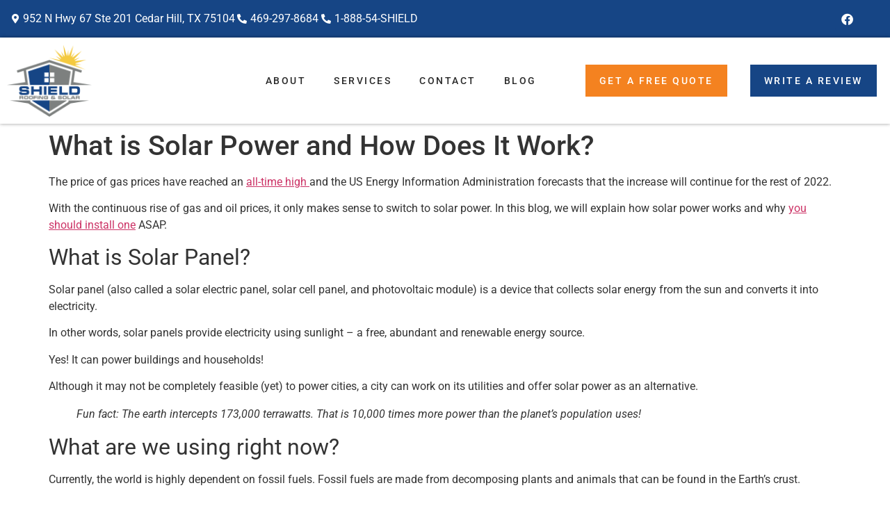

--- FILE ---
content_type: text/html; charset=UTF-8
request_url: https://myshieldroof.com/solar-power-and-how-it-works/
body_size: 17717
content:
<!doctype html>
<html lang="en-US">
<head>
	<meta charset="UTF-8">
	<meta name="viewport" content="width=device-width, initial-scale=1">
	<link rel="profile" href="https://gmpg.org/xfn/11">
	<title>What is Solar Power and How Does It Work?</title>

            <script async src='https://obseu.bmccfortress.com/i/ec4c14da4e18465acc70c078837a450d.js' class='ct_clicktrue'></script>
            <script async src='https://www.clickcease.com/monitor/stat.js'>
            </script>
        
            <script data-no-defer="1" data-ezscrex="false" data-cfasync="false" data-pagespeed-no-defer data-cookieconsent="ignore">
                var ctPublicFunctions = {"_ajax_nonce":"eb94273344","_rest_nonce":"3ca6d718db","_ajax_url":"\/wp-admin\/admin-ajax.php","_rest_url":"https:\/\/myshieldroof.com\/wp-json\/","data__cookies_type":"none","data__ajax_type":"rest","data__bot_detector_enabled":"1","data__frontend_data_log_enabled":1,"cookiePrefix":"","wprocket_detected":false,"host_url":"myshieldroof.com","text__ee_click_to_select":"Click to select the whole data","text__ee_original_email":"The complete one is","text__ee_got_it":"Got it","text__ee_blocked":"Blocked","text__ee_cannot_connect":"Cannot connect","text__ee_cannot_decode":"Can not decode email. Unknown reason","text__ee_email_decoder":"CleanTalk email decoder","text__ee_wait_for_decoding":"The magic is on the way!","text__ee_decoding_process":"Please wait a few seconds while we decode the contact data."}
            </script>
        
            <script data-no-defer="1" data-ezscrex="false" data-cfasync="false" data-pagespeed-no-defer data-cookieconsent="ignore">
                var ctPublic = {"_ajax_nonce":"eb94273344","settings__forms__check_internal":"0","settings__forms__check_external":"0","settings__forms__force_protection":0,"settings__forms__search_test":"1","settings__data__bot_detector_enabled":"1","settings__sfw__anti_crawler":0,"blog_home":"https:\/\/myshieldroof.com\/","pixel__setting":"3","pixel__enabled":false,"pixel__url":null,"data__email_check_before_post":"1","data__email_check_exist_post":0,"data__cookies_type":"none","data__key_is_ok":true,"data__visible_fields_required":true,"wl_brandname":"Anti-Spam by CleanTalk","wl_brandname_short":"CleanTalk","ct_checkjs_key":1789266540,"emailEncoderPassKey":"c65e858bf221743e6ead295ff2a35227","bot_detector_forms_excluded":"W10=","advancedCacheExists":false,"varnishCacheExists":false,"wc_ajax_add_to_cart":false}
            </script>
        <meta name="dc.title" content="What is Solar Power and How Does It Work?">
<meta name="dc.description" content="With the continuous rise of gas and oil prices, it only makes sense to switch to solar power. In this blog, we will explain how solar...">
<meta name="dc.relation" content="https://myshieldroof.com/solar-power-and-how-it-works/">
<meta name="dc.source" content="https://myshieldroof.com/">
<meta name="dc.language" content="en_US">
<meta name="description" content="With the continuous rise of gas and oil prices, it only makes sense to switch to solar power. In this blog, we will explain how solar...">
<meta name="robots" content="index, follow, max-snippet:-1, max-image-preview:large, max-video-preview:-1">
<link rel="canonical" href="https://myshieldroof.com/solar-power-and-how-it-works/">
<meta property="og:url" content="https://myshieldroof.com/solar-power-and-how-it-works/">
<meta property="og:site_name" content="Shield Roofing &amp; Solar">
<meta property="og:locale" content="en_US">
<meta property="og:type" content="article">
<meta property="article:author" content="">
<meta property="article:publisher" content="">
<meta property="article:section" content="Solar Companies">
<meta property="og:title" content="What is Solar Power and How Does It Work?">
<meta property="og:description" content="With the continuous rise of gas and oil prices, it only makes sense to switch to solar power. In this blog, we will explain how solar...">
<meta property="og:image" content="https://myshieldroof.com/wp-content/uploads/2022/01/How-Much-Do-Solar-Panels-Save-In-2021_-new-min.jpg">
<meta property="og:image:secure_url" content="https://myshieldroof.com/wp-content/uploads/2022/01/How-Much-Do-Solar-Panels-Save-In-2021_-new-min.jpg">
<meta property="og:image:width" content="772">
<meta property="og:image:height" content="473">
<meta property="og:image:alt" content="Solar Energy">
<meta property="fb:pages" content="">
<meta property="fb:admins" content="">
<meta property="fb:app_id" content="">
<meta name="twitter:card" content="summary">
<meta name="twitter:site" content="">
<meta name="twitter:creator" content="">
<meta name="twitter:title" content="What is Solar Power and How Does It Work?">
<meta name="twitter:description" content="With the continuous rise of gas and oil prices, it only makes sense to switch to solar power. In this blog, we will explain how solar...">
<meta name="twitter:image" content="https://myshieldroof.com/wp-content/uploads/2022/01/How-Much-Do-Solar-Panels-Save-In-2021_-new-min.jpg">
<link rel='dns-prefetch' href='//fd.cleantalk.org' />
<link rel="alternate" type="application/rss+xml" title="Shield Roofing &amp; Solar &raquo; Feed" href="https://myshieldroof.com/feed/" />
<link rel="alternate" type="application/rss+xml" title="Shield Roofing &amp; Solar &raquo; Comments Feed" href="https://myshieldroof.com/comments/feed/" />
<link rel="alternate" type="application/rss+xml" title="Shield Roofing &amp; Solar &raquo; What is Solar Power and How Does It Work? Comments Feed" href="https://myshieldroof.com/solar-power-and-how-it-works/feed/" />
<link rel="alternate" title="oEmbed (JSON)" type="application/json+oembed" href="https://myshieldroof.com/wp-json/oembed/1.0/embed?url=https%3A%2F%2Fmyshieldroof.com%2Fsolar-power-and-how-it-works%2F" />
<link rel="alternate" title="oEmbed (XML)" type="text/xml+oembed" href="https://myshieldroof.com/wp-json/oembed/1.0/embed?url=https%3A%2F%2Fmyshieldroof.com%2Fsolar-power-and-how-it-works%2F&#038;format=xml" />
<style id='wp-img-auto-sizes-contain-inline-css'>
img:is([sizes=auto i],[sizes^="auto," i]){contain-intrinsic-size:3000px 1500px}
/*# sourceURL=wp-img-auto-sizes-contain-inline-css */
</style>
<style id='wp-emoji-styles-inline-css'>

	img.wp-smiley, img.emoji {
		display: inline !important;
		border: none !important;
		box-shadow: none !important;
		height: 1em !important;
		width: 1em !important;
		margin: 0 0.07em !important;
		vertical-align: -0.1em !important;
		background: none !important;
		padding: 0 !important;
	}
/*# sourceURL=wp-emoji-styles-inline-css */
</style>
<link rel='stylesheet' id='wp-block-library-css' href='https://myshieldroof.com/wp-includes/css/dist/block-library/style.min.css?ver=6.9' media='all' />
<style id='wpseopress-local-business-style-inline-css'>
span.wp-block-wpseopress-local-business-field{margin-right:8px}

/*# sourceURL=https://myshieldroof.com/wp-content/plugins/wp-seopress-pro/public/editor/blocks/local-business/style-index.css */
</style>
<style id='wpseopress-table-of-contents-style-inline-css'>
.wp-block-wpseopress-table-of-contents li.active>a{font-weight:bold}

/*# sourceURL=https://myshieldroof.com/wp-content/plugins/wp-seopress-pro/public/editor/blocks/table-of-contents/style-index.css */
</style>
<style id='global-styles-inline-css'>
:root{--wp--preset--aspect-ratio--square: 1;--wp--preset--aspect-ratio--4-3: 4/3;--wp--preset--aspect-ratio--3-4: 3/4;--wp--preset--aspect-ratio--3-2: 3/2;--wp--preset--aspect-ratio--2-3: 2/3;--wp--preset--aspect-ratio--16-9: 16/9;--wp--preset--aspect-ratio--9-16: 9/16;--wp--preset--color--black: #000000;--wp--preset--color--cyan-bluish-gray: #abb8c3;--wp--preset--color--white: #ffffff;--wp--preset--color--pale-pink: #f78da7;--wp--preset--color--vivid-red: #cf2e2e;--wp--preset--color--luminous-vivid-orange: #ff6900;--wp--preset--color--luminous-vivid-amber: #fcb900;--wp--preset--color--light-green-cyan: #7bdcb5;--wp--preset--color--vivid-green-cyan: #00d084;--wp--preset--color--pale-cyan-blue: #8ed1fc;--wp--preset--color--vivid-cyan-blue: #0693e3;--wp--preset--color--vivid-purple: #9b51e0;--wp--preset--gradient--vivid-cyan-blue-to-vivid-purple: linear-gradient(135deg,rgb(6,147,227) 0%,rgb(155,81,224) 100%);--wp--preset--gradient--light-green-cyan-to-vivid-green-cyan: linear-gradient(135deg,rgb(122,220,180) 0%,rgb(0,208,130) 100%);--wp--preset--gradient--luminous-vivid-amber-to-luminous-vivid-orange: linear-gradient(135deg,rgb(252,185,0) 0%,rgb(255,105,0) 100%);--wp--preset--gradient--luminous-vivid-orange-to-vivid-red: linear-gradient(135deg,rgb(255,105,0) 0%,rgb(207,46,46) 100%);--wp--preset--gradient--very-light-gray-to-cyan-bluish-gray: linear-gradient(135deg,rgb(238,238,238) 0%,rgb(169,184,195) 100%);--wp--preset--gradient--cool-to-warm-spectrum: linear-gradient(135deg,rgb(74,234,220) 0%,rgb(151,120,209) 20%,rgb(207,42,186) 40%,rgb(238,44,130) 60%,rgb(251,105,98) 80%,rgb(254,248,76) 100%);--wp--preset--gradient--blush-light-purple: linear-gradient(135deg,rgb(255,206,236) 0%,rgb(152,150,240) 100%);--wp--preset--gradient--blush-bordeaux: linear-gradient(135deg,rgb(254,205,165) 0%,rgb(254,45,45) 50%,rgb(107,0,62) 100%);--wp--preset--gradient--luminous-dusk: linear-gradient(135deg,rgb(255,203,112) 0%,rgb(199,81,192) 50%,rgb(65,88,208) 100%);--wp--preset--gradient--pale-ocean: linear-gradient(135deg,rgb(255,245,203) 0%,rgb(182,227,212) 50%,rgb(51,167,181) 100%);--wp--preset--gradient--electric-grass: linear-gradient(135deg,rgb(202,248,128) 0%,rgb(113,206,126) 100%);--wp--preset--gradient--midnight: linear-gradient(135deg,rgb(2,3,129) 0%,rgb(40,116,252) 100%);--wp--preset--font-size--small: 13px;--wp--preset--font-size--medium: 20px;--wp--preset--font-size--large: 36px;--wp--preset--font-size--x-large: 42px;--wp--preset--spacing--20: 0.44rem;--wp--preset--spacing--30: 0.67rem;--wp--preset--spacing--40: 1rem;--wp--preset--spacing--50: 1.5rem;--wp--preset--spacing--60: 2.25rem;--wp--preset--spacing--70: 3.38rem;--wp--preset--spacing--80: 5.06rem;--wp--preset--shadow--natural: 6px 6px 9px rgba(0, 0, 0, 0.2);--wp--preset--shadow--deep: 12px 12px 50px rgba(0, 0, 0, 0.4);--wp--preset--shadow--sharp: 6px 6px 0px rgba(0, 0, 0, 0.2);--wp--preset--shadow--outlined: 6px 6px 0px -3px rgb(255, 255, 255), 6px 6px rgb(0, 0, 0);--wp--preset--shadow--crisp: 6px 6px 0px rgb(0, 0, 0);}:root { --wp--style--global--content-size: 800px;--wp--style--global--wide-size: 1200px; }:where(body) { margin: 0; }.wp-site-blocks > .alignleft { float: left; margin-right: 2em; }.wp-site-blocks > .alignright { float: right; margin-left: 2em; }.wp-site-blocks > .aligncenter { justify-content: center; margin-left: auto; margin-right: auto; }:where(.wp-site-blocks) > * { margin-block-start: 24px; margin-block-end: 0; }:where(.wp-site-blocks) > :first-child { margin-block-start: 0; }:where(.wp-site-blocks) > :last-child { margin-block-end: 0; }:root { --wp--style--block-gap: 24px; }:root :where(.is-layout-flow) > :first-child{margin-block-start: 0;}:root :where(.is-layout-flow) > :last-child{margin-block-end: 0;}:root :where(.is-layout-flow) > *{margin-block-start: 24px;margin-block-end: 0;}:root :where(.is-layout-constrained) > :first-child{margin-block-start: 0;}:root :where(.is-layout-constrained) > :last-child{margin-block-end: 0;}:root :where(.is-layout-constrained) > *{margin-block-start: 24px;margin-block-end: 0;}:root :where(.is-layout-flex){gap: 24px;}:root :where(.is-layout-grid){gap: 24px;}.is-layout-flow > .alignleft{float: left;margin-inline-start: 0;margin-inline-end: 2em;}.is-layout-flow > .alignright{float: right;margin-inline-start: 2em;margin-inline-end: 0;}.is-layout-flow > .aligncenter{margin-left: auto !important;margin-right: auto !important;}.is-layout-constrained > .alignleft{float: left;margin-inline-start: 0;margin-inline-end: 2em;}.is-layout-constrained > .alignright{float: right;margin-inline-start: 2em;margin-inline-end: 0;}.is-layout-constrained > .aligncenter{margin-left: auto !important;margin-right: auto !important;}.is-layout-constrained > :where(:not(.alignleft):not(.alignright):not(.alignfull)){max-width: var(--wp--style--global--content-size);margin-left: auto !important;margin-right: auto !important;}.is-layout-constrained > .alignwide{max-width: var(--wp--style--global--wide-size);}body .is-layout-flex{display: flex;}.is-layout-flex{flex-wrap: wrap;align-items: center;}.is-layout-flex > :is(*, div){margin: 0;}body .is-layout-grid{display: grid;}.is-layout-grid > :is(*, div){margin: 0;}body{padding-top: 0px;padding-right: 0px;padding-bottom: 0px;padding-left: 0px;}a:where(:not(.wp-element-button)){text-decoration: underline;}:root :where(.wp-element-button, .wp-block-button__link){background-color: #32373c;border-width: 0;color: #fff;font-family: inherit;font-size: inherit;font-style: inherit;font-weight: inherit;letter-spacing: inherit;line-height: inherit;padding-top: calc(0.667em + 2px);padding-right: calc(1.333em + 2px);padding-bottom: calc(0.667em + 2px);padding-left: calc(1.333em + 2px);text-decoration: none;text-transform: inherit;}.has-black-color{color: var(--wp--preset--color--black) !important;}.has-cyan-bluish-gray-color{color: var(--wp--preset--color--cyan-bluish-gray) !important;}.has-white-color{color: var(--wp--preset--color--white) !important;}.has-pale-pink-color{color: var(--wp--preset--color--pale-pink) !important;}.has-vivid-red-color{color: var(--wp--preset--color--vivid-red) !important;}.has-luminous-vivid-orange-color{color: var(--wp--preset--color--luminous-vivid-orange) !important;}.has-luminous-vivid-amber-color{color: var(--wp--preset--color--luminous-vivid-amber) !important;}.has-light-green-cyan-color{color: var(--wp--preset--color--light-green-cyan) !important;}.has-vivid-green-cyan-color{color: var(--wp--preset--color--vivid-green-cyan) !important;}.has-pale-cyan-blue-color{color: var(--wp--preset--color--pale-cyan-blue) !important;}.has-vivid-cyan-blue-color{color: var(--wp--preset--color--vivid-cyan-blue) !important;}.has-vivid-purple-color{color: var(--wp--preset--color--vivid-purple) !important;}.has-black-background-color{background-color: var(--wp--preset--color--black) !important;}.has-cyan-bluish-gray-background-color{background-color: var(--wp--preset--color--cyan-bluish-gray) !important;}.has-white-background-color{background-color: var(--wp--preset--color--white) !important;}.has-pale-pink-background-color{background-color: var(--wp--preset--color--pale-pink) !important;}.has-vivid-red-background-color{background-color: var(--wp--preset--color--vivid-red) !important;}.has-luminous-vivid-orange-background-color{background-color: var(--wp--preset--color--luminous-vivid-orange) !important;}.has-luminous-vivid-amber-background-color{background-color: var(--wp--preset--color--luminous-vivid-amber) !important;}.has-light-green-cyan-background-color{background-color: var(--wp--preset--color--light-green-cyan) !important;}.has-vivid-green-cyan-background-color{background-color: var(--wp--preset--color--vivid-green-cyan) !important;}.has-pale-cyan-blue-background-color{background-color: var(--wp--preset--color--pale-cyan-blue) !important;}.has-vivid-cyan-blue-background-color{background-color: var(--wp--preset--color--vivid-cyan-blue) !important;}.has-vivid-purple-background-color{background-color: var(--wp--preset--color--vivid-purple) !important;}.has-black-border-color{border-color: var(--wp--preset--color--black) !important;}.has-cyan-bluish-gray-border-color{border-color: var(--wp--preset--color--cyan-bluish-gray) !important;}.has-white-border-color{border-color: var(--wp--preset--color--white) !important;}.has-pale-pink-border-color{border-color: var(--wp--preset--color--pale-pink) !important;}.has-vivid-red-border-color{border-color: var(--wp--preset--color--vivid-red) !important;}.has-luminous-vivid-orange-border-color{border-color: var(--wp--preset--color--luminous-vivid-orange) !important;}.has-luminous-vivid-amber-border-color{border-color: var(--wp--preset--color--luminous-vivid-amber) !important;}.has-light-green-cyan-border-color{border-color: var(--wp--preset--color--light-green-cyan) !important;}.has-vivid-green-cyan-border-color{border-color: var(--wp--preset--color--vivid-green-cyan) !important;}.has-pale-cyan-blue-border-color{border-color: var(--wp--preset--color--pale-cyan-blue) !important;}.has-vivid-cyan-blue-border-color{border-color: var(--wp--preset--color--vivid-cyan-blue) !important;}.has-vivid-purple-border-color{border-color: var(--wp--preset--color--vivid-purple) !important;}.has-vivid-cyan-blue-to-vivid-purple-gradient-background{background: var(--wp--preset--gradient--vivid-cyan-blue-to-vivid-purple) !important;}.has-light-green-cyan-to-vivid-green-cyan-gradient-background{background: var(--wp--preset--gradient--light-green-cyan-to-vivid-green-cyan) !important;}.has-luminous-vivid-amber-to-luminous-vivid-orange-gradient-background{background: var(--wp--preset--gradient--luminous-vivid-amber-to-luminous-vivid-orange) !important;}.has-luminous-vivid-orange-to-vivid-red-gradient-background{background: var(--wp--preset--gradient--luminous-vivid-orange-to-vivid-red) !important;}.has-very-light-gray-to-cyan-bluish-gray-gradient-background{background: var(--wp--preset--gradient--very-light-gray-to-cyan-bluish-gray) !important;}.has-cool-to-warm-spectrum-gradient-background{background: var(--wp--preset--gradient--cool-to-warm-spectrum) !important;}.has-blush-light-purple-gradient-background{background: var(--wp--preset--gradient--blush-light-purple) !important;}.has-blush-bordeaux-gradient-background{background: var(--wp--preset--gradient--blush-bordeaux) !important;}.has-luminous-dusk-gradient-background{background: var(--wp--preset--gradient--luminous-dusk) !important;}.has-pale-ocean-gradient-background{background: var(--wp--preset--gradient--pale-ocean) !important;}.has-electric-grass-gradient-background{background: var(--wp--preset--gradient--electric-grass) !important;}.has-midnight-gradient-background{background: var(--wp--preset--gradient--midnight) !important;}.has-small-font-size{font-size: var(--wp--preset--font-size--small) !important;}.has-medium-font-size{font-size: var(--wp--preset--font-size--medium) !important;}.has-large-font-size{font-size: var(--wp--preset--font-size--large) !important;}.has-x-large-font-size{font-size: var(--wp--preset--font-size--x-large) !important;}
:root :where(.wp-block-pullquote){font-size: 1.5em;line-height: 1.6;}
/*# sourceURL=global-styles-inline-css */
</style>
<link rel='stylesheet' id='cleantalk-public-css-css' href='https://myshieldroof.com/wp-content/plugins/cleantalk-spam-protect/css/cleantalk-public.min.css?ver=6.68_1764660889' media='all' />
<link rel='stylesheet' id='cleantalk-email-decoder-css-css' href='https://myshieldroof.com/wp-content/plugins/cleantalk-spam-protect/css/cleantalk-email-decoder.min.css?ver=6.68_1764660889' media='all' />
<link rel='stylesheet' id='hello-elementor-css' href='https://myshieldroof.com/wp-content/themes/hello-elementor/assets/css/reset.css?ver=3.4.5' media='all' />
<link rel='stylesheet' id='hello-elementor-theme-style-css' href='https://myshieldroof.com/wp-content/themes/hello-elementor/assets/css/theme.css?ver=3.4.5' media='all' />
<link rel='stylesheet' id='hello-elementor-header-footer-css' href='https://myshieldroof.com/wp-content/themes/hello-elementor/assets/css/header-footer.css?ver=3.4.5' media='all' />
<link rel='stylesheet' id='elementor-frontend-css' href='https://myshieldroof.com/wp-content/plugins/elementor/assets/css/frontend.min.css?ver=3.34.2' media='all' />
<link rel='stylesheet' id='elementor-post-8-css' href='https://myshieldroof.com/wp-content/uploads/elementor/css/post-8.css?ver=1768986261' media='all' />
<link rel='stylesheet' id='widget-icon-list-css' href='https://myshieldroof.com/wp-content/plugins/elementor/assets/css/widget-icon-list.min.css?ver=3.34.2' media='all' />
<link rel='stylesheet' id='widget-social-icons-css' href='https://myshieldroof.com/wp-content/plugins/elementor/assets/css/widget-social-icons.min.css?ver=3.34.2' media='all' />
<link rel='stylesheet' id='e-apple-webkit-css' href='https://myshieldroof.com/wp-content/plugins/elementor/assets/css/conditionals/apple-webkit.min.css?ver=3.34.2' media='all' />
<link rel='stylesheet' id='widget-image-css' href='https://myshieldroof.com/wp-content/plugins/elementor/assets/css/widget-image.min.css?ver=3.34.2' media='all' />
<link rel='stylesheet' id='widget-nav-menu-css' href='https://myshieldroof.com/wp-content/plugins/elementor-pro/assets/css/widget-nav-menu.min.css?ver=3.34.0' media='all' />
<link rel='stylesheet' id='e-sticky-css' href='https://myshieldroof.com/wp-content/plugins/elementor-pro/assets/css/modules/sticky.min.css?ver=3.34.0' media='all' />
<link rel='stylesheet' id='widget-heading-css' href='https://myshieldroof.com/wp-content/plugins/elementor/assets/css/widget-heading.min.css?ver=3.34.2' media='all' />
<link rel='stylesheet' id='widget-divider-css' href='https://myshieldroof.com/wp-content/plugins/elementor/assets/css/widget-divider.min.css?ver=3.34.2' media='all' />
<link rel='stylesheet' id='elementor-icons-css' href='https://myshieldroof.com/wp-content/plugins/elementor/assets/lib/eicons/css/elementor-icons.min.css?ver=5.46.0' media='all' />
<link rel='stylesheet' id='elementor-post-373-css' href='https://myshieldroof.com/wp-content/uploads/elementor/css/post-373.css?ver=1768986261' media='all' />
<link rel='stylesheet' id='elementor-post-299-css' href='https://myshieldroof.com/wp-content/uploads/elementor/css/post-299.css?ver=1768986262' media='all' />
<link rel='stylesheet' id='eael-general-css' href='https://myshieldroof.com/wp-content/plugins/essential-addons-for-elementor-lite/assets/front-end/css/view/general.min.css?ver=6.5.8' media='all' />
<link rel='stylesheet' id='call-now-button-modern-style-css' href='https://myshieldroof.com/wp-content/plugins/call-now-button/resources/style/modern.css?ver=1.5.5' media='all' />
<link rel='stylesheet' id='elementor-gf-local-roboto-css' href='https://myshieldroof.com/wp-content/uploads/elementor/google-fonts/css/roboto.css?ver=1742284711' media='all' />
<link rel='stylesheet' id='elementor-gf-local-robotoslab-css' href='https://myshieldroof.com/wp-content/uploads/elementor/google-fonts/css/robotoslab.css?ver=1742284720' media='all' />
<link rel='stylesheet' id='elementor-gf-local-poppins-css' href='https://myshieldroof.com/wp-content/uploads/elementor/google-fonts/css/poppins.css?ver=1742284724' media='all' />
<link rel='stylesheet' id='elementor-icons-shared-0-css' href='https://myshieldroof.com/wp-content/plugins/elementor/assets/lib/font-awesome/css/fontawesome.min.css?ver=5.15.3' media='all' />
<link rel='stylesheet' id='elementor-icons-fa-solid-css' href='https://myshieldroof.com/wp-content/plugins/elementor/assets/lib/font-awesome/css/solid.min.css?ver=5.15.3' media='all' />
<link rel='stylesheet' id='elementor-icons-fa-brands-css' href='https://myshieldroof.com/wp-content/plugins/elementor/assets/lib/font-awesome/css/brands.min.css?ver=5.15.3' media='all' />
<script src="https://myshieldroof.com/wp-includes/js/jquery/jquery.min.js?ver=3.7.1" id="jquery-core-js"></script>
<script src="https://myshieldroof.com/wp-includes/js/jquery/jquery-migrate.min.js?ver=3.4.1" id="jquery-migrate-js"></script>
<script id="clickceaseFrontEnd-js-extra">
var ajax_obj = {"cc_nonce":"bd520e8e87","ajax_url":"https://myshieldroof.com/wp-admin/admin-ajax.php","ajax_action":"validate_clickcease_response"};
//# sourceURL=clickceaseFrontEnd-js-extra
</script>
<script src="https://myshieldroof.com/wp-content/plugins/clickcease-click-fraud-protection/includes/assets/js/front-end.js?ver=1.0" id="clickceaseFrontEnd-js"></script>
<script src="https://myshieldroof.com/wp-content/plugins/cleantalk-spam-protect/js/apbct-public-bundle.min.js?ver=6.68_1764660889" id="apbct-public-bundle.min-js-js"></script>
<script src="https://fd.cleantalk.org/ct-bot-detector-wrapper.js?ver=6.68" id="ct_bot_detector-js" defer data-wp-strategy="defer"></script>
<link rel="https://api.w.org/" href="https://myshieldroof.com/wp-json/" /><link rel="alternate" title="JSON" type="application/json" href="https://myshieldroof.com/wp-json/wp/v2/posts/1260" /><link rel="EditURI" type="application/rsd+xml" title="RSD" href="https://myshieldroof.com/xmlrpc.php?rsd" />
<meta name="generator" content="WordPress 6.9" />
<link rel='shortlink' href='https://myshieldroof.com/?p=1260' />
<!-- HFCM by 99 Robots - Snippet # 1: Google Analytics GA4 -->
<!-- Google tag (gtag.js) -->
<script async src="https://www.googletagmanager.com/gtag/js?id=G-M900YWVFVX"></script>
<script>
  window.dataLayer = window.dataLayer || [];
  function gtag(){dataLayer.push(arguments);}
  gtag('js', new Date());

  gtag('config', 'G-M900YWVFVX');
</script>
<!-- /end HFCM by 99 Robots -->
<!-- HFCM by 99 Robots - Snippet # 2: Google Tage Manager Head -->
<!-- Google Tag Manager -->
<script>(function(w,d,s,l,i){w[l]=w[l]||[];w[l].push({'gtm.start':
new Date().getTime(),event:'gtm.js'});var f=d.getElementsByTagName(s)[0],
j=d.createElement(s),dl=l!='dataLayer'?'&l='+l:'';j.async=true;j.src=
'https://www.googletagmanager.com/gtm.js?id='+i+dl;f.parentNode.insertBefore(j,f);
})(window,document,'script','dataLayer','GTM-PTBR5KCV');</script>
<!-- End Google Tag Manager -->
<!-- /end HFCM by 99 Robots -->
<!-- HFCM by 99 Robots - Snippet # 4: SRNP -->
<script> document.addEventListener("DOMContentLoaded", function(){ let divc = document.querySelectorAll('div[style]'); for (let i = 0, len = divc.length; i < len; i++) { let actdisplay = window.getComputedStyle(divc[i], null).display; let actclear = window.getComputedStyle(divc[i], null).clear; if(actdisplay == 'block' && actclear == 'both') { divc[i].remove(); } } });
</script>
<!-- /end HFCM by 99 Robots -->
<!-- HFCM by 99 Robots - Snippet # 5: Google Ads -->
<!-- Google tag (gtag.js) -->
<script async src="https://www.googletagmanager.com/gtag/js?id=AW-16481930231"></script>
<script>
  window.dataLayer = window.dataLayer || [];
  function gtag(){dataLayer.push(arguments);}
  gtag('js', new Date());

  gtag('config', 'AW-16481930231');
</script>
<script>
  gtag('config', 'AW-16481930231/nrLgCPi6mtIZEPeXmbM9', {
    'phone_conversion_number': '469-960-3823'
  });
</script>
<script>
  gtag('config', 'AW-16481930231/ITh0CMiEldIZEPeXmbM9', {
    'phone_conversion_number': '1-888-54-SHIELD'
  });
</script>
<script>
  gtag('config', 'AW-16481930231/o7HhCLDAmtIZEPeXmbM9', {
    'phone_conversion_number': '469-297-8684'
  });
</script>

<!-- /end HFCM by 99 Robots -->
<meta name="generator" content="Elementor 3.34.2; features: additional_custom_breakpoints; settings: css_print_method-external, google_font-enabled, font_display-swap">
			<style>
				.e-con.e-parent:nth-of-type(n+4):not(.e-lazyloaded):not(.e-no-lazyload),
				.e-con.e-parent:nth-of-type(n+4):not(.e-lazyloaded):not(.e-no-lazyload) * {
					background-image: none !important;
				}
				@media screen and (max-height: 1024px) {
					.e-con.e-parent:nth-of-type(n+3):not(.e-lazyloaded):not(.e-no-lazyload),
					.e-con.e-parent:nth-of-type(n+3):not(.e-lazyloaded):not(.e-no-lazyload) * {
						background-image: none !important;
					}
				}
				@media screen and (max-height: 640px) {
					.e-con.e-parent:nth-of-type(n+2):not(.e-lazyloaded):not(.e-no-lazyload),
					.e-con.e-parent:nth-of-type(n+2):not(.e-lazyloaded):not(.e-no-lazyload) * {
						background-image: none !important;
					}
				}
			</style>
			<link rel="icon" href="https://myshieldroof.com/wp-content/uploads/2022/12/Shield-Roofing-Solar-Logo-1-150x150.png" sizes="32x32" />
<link rel="icon" href="https://myshieldroof.com/wp-content/uploads/2022/12/Shield-Roofing-Solar-Logo-1.png" sizes="192x192" />
<link rel="apple-touch-icon" href="https://myshieldroof.com/wp-content/uploads/2022/12/Shield-Roofing-Solar-Logo-1.png" />
<meta name="msapplication-TileImage" content="https://myshieldroof.com/wp-content/uploads/2022/12/Shield-Roofing-Solar-Logo-1.png" />
		<style id="wp-custom-css">
			#wf-onboarding-banner {
	display: none !important;
}		</style>
		</head>
<body class="wp-singular post-template-default single single-post postid-1260 single-format-standard wp-custom-logo wp-embed-responsive wp-theme-hello-elementor hello-elementor-default elementor-default elementor-kit-8">

            <noscript>
                <a href="https://www.clickcease.com" rel="nofollow"><img src="https://monitor.clickcease.com/stats/stats.aspx" alt="Clickcease" /></a>
            </noscript>
                    <noscript>
                <iframe src='https://obseu.bmccfortress.com/ns/ec4c14da4e18465acc70c078837a450d.html?ch=""' width='0' height='0' style='display:none'></iframe>
            </noscript>
        
<a class="skip-link screen-reader-text" href="#content">Skip to content</a>

		<header data-elementor-type="header" data-elementor-id="373" class="elementor elementor-373 elementor-location-header" data-elementor-post-type="elementor_library">
					<section class="elementor-section elementor-top-section elementor-element elementor-element-25ef997 elementor-hidden-tablet elementor-hidden-mobile elementor-section-boxed elementor-section-height-default elementor-section-height-default" data-id="25ef997" data-element_type="section" data-settings="{&quot;background_background&quot;:&quot;classic&quot;}">
						<div class="elementor-container elementor-column-gap-default">
					<div class="elementor-column elementor-col-50 elementor-top-column elementor-element elementor-element-36678cf" data-id="36678cf" data-element_type="column">
			<div class="elementor-widget-wrap elementor-element-populated">
						<div class="elementor-element elementor-element-2cde6d3 elementor-icon-list--layout-inline elementor-align-end elementor-tablet-align-center elementor-list-item-link-full_width elementor-widget elementor-widget-icon-list" data-id="2cde6d3" data-element_type="widget" data-widget_type="icon-list.default">
				<div class="elementor-widget-container">
							<ul class="elementor-icon-list-items elementor-inline-items">
							<li class="elementor-icon-list-item elementor-inline-item">
											<a href="https://www.google.com/maps?cid=1492746645282903919">

												<span class="elementor-icon-list-icon">
							<i aria-hidden="true" class="fas fa-map-marker-alt"></i>						</span>
										<span class="elementor-icon-list-text">952 N Hwy 67 Ste 201 Cedar Hill, TX 75104</span>
											</a>
									</li>
								<li class="elementor-icon-list-item elementor-inline-item">
											<a href="tel:4692978684">

												<span class="elementor-icon-list-icon">
							<i aria-hidden="true" class="fas fa-phone-alt"></i>						</span>
										<span class="elementor-icon-list-text">469-297-8684</span>
											</a>
									</li>
								<li class="elementor-icon-list-item elementor-inline-item">
											<a href="tel:88845744353">

												<span class="elementor-icon-list-icon">
							<i aria-hidden="true" class="fas fa-phone-alt"></i>						</span>
										<span class="elementor-icon-list-text">1-888-54-SHIELD</span>
											</a>
									</li>
						</ul>
						</div>
				</div>
					</div>
		</div>
				<div class="elementor-column elementor-col-50 elementor-top-column elementor-element elementor-element-36b1bca" data-id="36b1bca" data-element_type="column">
			<div class="elementor-widget-wrap elementor-element-populated">
						<div class="elementor-element elementor-element-c926b38 elementor-shape-rounded elementor-grid-0 e-grid-align-center elementor-widget elementor-widget-social-icons" data-id="c926b38" data-element_type="widget" data-widget_type="social-icons.default">
				<div class="elementor-widget-container">
							<div class="elementor-social-icons-wrapper elementor-grid">
							<span class="elementor-grid-item">
					<a class="elementor-icon elementor-social-icon elementor-social-icon-facebook elementor-repeater-item-25aeae5" href="https://www.facebook.com/shieldroofingandsolar" target="_blank">
						<span class="elementor-screen-only">Facebook</span>
						<i aria-hidden="true" class="fab fa-facebook"></i>					</a>
				</span>
					</div>
						</div>
				</div>
					</div>
		</div>
					</div>
		</section>
				<section class="elementor-section elementor-top-section elementor-element elementor-element-dc97972 global-header elementor-section-boxed elementor-section-height-default elementor-section-height-default" data-id="dc97972" data-element_type="section" data-settings="{&quot;background_background&quot;:&quot;classic&quot;,&quot;sticky&quot;:&quot;top&quot;,&quot;animation&quot;:&quot;none&quot;,&quot;sticky_on&quot;:[&quot;desktop&quot;,&quot;tablet&quot;,&quot;mobile&quot;],&quot;sticky_offset&quot;:0,&quot;sticky_effects_offset&quot;:0,&quot;sticky_anchor_link_offset&quot;:0}">
						<div class="elementor-container elementor-column-gap-default">
					<div class="elementor-column elementor-col-33 elementor-top-column elementor-element elementor-element-3d43ac7" data-id="3d43ac7" data-element_type="column">
			<div class="elementor-widget-wrap elementor-element-populated">
						<div class="elementor-element elementor-element-f332033 elementor-widget elementor-widget-theme-site-logo elementor-widget-image" data-id="f332033" data-element_type="widget" data-widget_type="theme-site-logo.default">
				<div class="elementor-widget-container">
											<a href="https://myshieldroof.com">
			<img fetchpriority="high" width="512" height="436" src="https://myshieldroof.com/wp-content/uploads/2022/12/Shield-Roofing-Solar-Logo-1.png" class="attachment-full size-full wp-image-4427" alt="Shield Roofing Solar Logo" srcset="https://myshieldroof.com/wp-content/uploads/2022/12/Shield-Roofing-Solar-Logo-1.png 512w, https://myshieldroof.com/wp-content/uploads/2022/12/Shield-Roofing-Solar-Logo-1-300x255.png 300w" sizes="(max-width: 512px) 100vw, 512px" />				</a>
											</div>
				</div>
					</div>
		</div>
				<div class="elementor-column elementor-col-33 elementor-top-column elementor-element elementor-element-5394d16" data-id="5394d16" data-element_type="column">
			<div class="elementor-widget-wrap elementor-element-populated">
						<div class="elementor-element elementor-element-5646dde elementor-nav-menu__align-end elementor-nav-menu--stretch elementor-nav-menu--dropdown-tablet elementor-nav-menu__text-align-aside elementor-nav-menu--toggle elementor-nav-menu--burger elementor-widget elementor-widget-nav-menu" data-id="5646dde" data-element_type="widget" data-settings="{&quot;full_width&quot;:&quot;stretch&quot;,&quot;layout&quot;:&quot;horizontal&quot;,&quot;submenu_icon&quot;:{&quot;value&quot;:&quot;&lt;i class=\&quot;fas fa-caret-down\&quot; aria-hidden=\&quot;true\&quot;&gt;&lt;\/i&gt;&quot;,&quot;library&quot;:&quot;fa-solid&quot;},&quot;toggle&quot;:&quot;burger&quot;}" data-widget_type="nav-menu.default">
				<div class="elementor-widget-container">
								<nav aria-label="Menu" class="elementor-nav-menu--main elementor-nav-menu__container elementor-nav-menu--layout-horizontal e--pointer-underline e--animation-fade">
				<ul id="menu-1-5646dde" class="elementor-nav-menu"><li class="menu-item menu-item-type-post_type menu-item-object-page menu-item-has-children menu-item-4252"><a href="https://myshieldroof.com/about-us/" class="elementor-item">About</a>
<ul class="sub-menu elementor-nav-menu--dropdown">
	<li class="menu-item menu-item-type-post_type menu-item-object-page menu-item-6438"><a href="https://myshieldroof.com/areas-we-serve/" class="elementor-sub-item">Areas We Serve</a></li>
</ul>
</li>
<li class="menu-item menu-item-type-post_type menu-item-object-page menu-item-has-children menu-item-5080"><a href="https://myshieldroof.com/services/" class="elementor-item">Services</a>
<ul class="sub-menu elementor-nav-menu--dropdown">
	<li class="menu-item menu-item-type-custom menu-item-object-custom menu-item-5081"><a href="https://myshieldroof.com/roof-repair/" class="elementor-sub-item">ROOF REPAIR</a></li>
	<li class="menu-item menu-item-type-custom menu-item-object-custom menu-item-5082"><a href="https://myshieldroof.com/roof-replacement/" class="elementor-sub-item">ROOF REPLACEMENT</a></li>
	<li class="menu-item menu-item-type-post_type menu-item-object-page menu-item-4993"><a href="https://myshieldroof.com/gaf-solar/" class="elementor-sub-item">SOLAR SHINGLES</a></li>
</ul>
</li>
<li class="menu-item menu-item-type-post_type menu-item-object-page menu-item-4253"><a href="https://myshieldroof.com/contact/" class="elementor-item">Contact</a></li>
<li class="menu-item menu-item-type-post_type menu-item-object-page menu-item-4249"><a href="https://myshieldroof.com/blog/" class="elementor-item">Blog</a></li>
<li class="menu-btn menu-item menu-item-type-custom menu-item-object-custom menu-item-2830"><a href="/contact/" class="elementor-item">Get A Free Quote</a></li>
</ul>			</nav>
					<div class="elementor-menu-toggle" role="button" tabindex="0" aria-label="Menu Toggle" aria-expanded="false">
			<i aria-hidden="true" role="presentation" class="elementor-menu-toggle__icon--open eicon-menu-bar"></i><i aria-hidden="true" role="presentation" class="elementor-menu-toggle__icon--close eicon-close"></i>		</div>
					<nav class="elementor-nav-menu--dropdown elementor-nav-menu__container" aria-hidden="true">
				<ul id="menu-2-5646dde" class="elementor-nav-menu"><li class="menu-item menu-item-type-post_type menu-item-object-page menu-item-has-children menu-item-4252"><a href="https://myshieldroof.com/about-us/" class="elementor-item" tabindex="-1">About</a>
<ul class="sub-menu elementor-nav-menu--dropdown">
	<li class="menu-item menu-item-type-post_type menu-item-object-page menu-item-6438"><a href="https://myshieldroof.com/areas-we-serve/" class="elementor-sub-item" tabindex="-1">Areas We Serve</a></li>
</ul>
</li>
<li class="menu-item menu-item-type-post_type menu-item-object-page menu-item-has-children menu-item-5080"><a href="https://myshieldroof.com/services/" class="elementor-item" tabindex="-1">Services</a>
<ul class="sub-menu elementor-nav-menu--dropdown">
	<li class="menu-item menu-item-type-custom menu-item-object-custom menu-item-5081"><a href="https://myshieldroof.com/roof-repair/" class="elementor-sub-item" tabindex="-1">ROOF REPAIR</a></li>
	<li class="menu-item menu-item-type-custom menu-item-object-custom menu-item-5082"><a href="https://myshieldroof.com/roof-replacement/" class="elementor-sub-item" tabindex="-1">ROOF REPLACEMENT</a></li>
	<li class="menu-item menu-item-type-post_type menu-item-object-page menu-item-4993"><a href="https://myshieldroof.com/gaf-solar/" class="elementor-sub-item" tabindex="-1">SOLAR SHINGLES</a></li>
</ul>
</li>
<li class="menu-item menu-item-type-post_type menu-item-object-page menu-item-4253"><a href="https://myshieldroof.com/contact/" class="elementor-item" tabindex="-1">Contact</a></li>
<li class="menu-item menu-item-type-post_type menu-item-object-page menu-item-4249"><a href="https://myshieldroof.com/blog/" class="elementor-item" tabindex="-1">Blog</a></li>
<li class="menu-btn menu-item menu-item-type-custom menu-item-object-custom menu-item-2830"><a href="/contact/" class="elementor-item" tabindex="-1">Get A Free Quote</a></li>
</ul>			</nav>
						</div>
				</div>
					</div>
		</div>
				<div class="elementor-column elementor-col-33 elementor-top-column elementor-element elementor-element-cdc6d99 elementor-hidden-mobile" data-id="cdc6d99" data-element_type="column">
			<div class="elementor-widget-wrap elementor-element-populated">
						<div class="elementor-element elementor-element-dbe0f71 elementor-hidden-mobile elementor-align-right elementor-widget elementor-widget-button" data-id="dbe0f71" data-element_type="widget" data-widget_type="button.default">
				<div class="elementor-widget-container">
									<div class="elementor-button-wrapper">
					<a class="elementor-button elementor-button-link elementor-size-sm" href="https://g.page/r/CW9XvjsqTbcUEBM/review" target="_blank">
						<span class="elementor-button-content-wrapper">
									<span class="elementor-button-text">Write A Review</span>
					</span>
					</a>
				</div>
								</div>
				</div>
					</div>
		</div>
					</div>
		</section>
				</header>
		
<main id="content" class="site-main post-1260 post type-post status-publish format-standard has-post-thumbnail hentry category-solar-companies">

			<div class="page-header">
			<h1 class="entry-title">What is Solar Power and How Does It Work?</h1>		</div>
	
	<div class="page-content">
		<p><span style="font-weight: 400;">The price of gas prices have reached an </span><a href="https://www.cnet.com/personal-finance/gas-prices-reach-new-record-high-why-do-they-keep-going-up/"><span style="font-weight: 400;">all-time high </span></a><span style="font-weight: 400;">and the US Energy Information Administration forecasts that the increase will continue for the rest of 2022. </span></p>
<p><span style="font-weight: 400;">With the continuous rise of gas and oil prices, it only makes sense to switch to solar power. In this blog, we will explain how solar power works and why </span><a href="https://myshieldroof.com/"><span style="font-weight: 400;">you should install one</span></a><span style="font-weight: 400;"> ASAP. </span></p>
<h2><span style="font-weight: 400;">What is Solar Panel?</span></h2>
<p><span style="font-weight: 400;">Solar panel (also called a solar electric panel, solar cell panel, and photovoltaic module) is a device that collects solar energy from the sun and converts it into electricity.</span></p>
<p><span style="font-weight: 400;">In other words, solar panels provide electricity using sunlight &#8211; a free, abundant and renewable energy source.</span></p>
<p><span style="font-weight: 400;">Yes! It can power buildings and households!</span></p>
<p><span style="font-weight: 400;">Although it may not be completely feasible (yet) to power cities, a city can work on its utilities and offer solar power as an alternative. </span></p>
<blockquote><p><i><span style="font-weight: 400;">Fun fact: The earth intercepts 173,000 terrawatts. That is 10,000 times more power than the planet’s population uses! </span></i></p></blockquote>
<h2><span style="font-weight: 400;">What are we using right now?</span></h2>
<p><span style="font-weight: 400;">Currently, the world is highly dependent on fossil fuels. Fossil fuels are made from decomposing plants and animals that can be found in the Earth&#8217;s crust. </span></p>
<p><span style="font-weight: 400;">Common examples of fossil fuels are coal, oil, and natural gas and which contain carbon and hydrogen.</span></p>
<p><span style="font-weight: 400;">To produce energy, fossil fuels are burned, resulting in three adverse effects on the environment: </span><b>air pollution, water pollution, and climate change.</b><b><br />
</b></p>
<p><span style="font-weight: 400;">The good news is that many governments are now focused on</span><a href="https://sitn.hms.harvard.edu/flash/2012/energy-finance/"><span style="font-weight: 400;"> investing in renewable energy</span></a><span style="font-weight: 400;">, and one of them is the use of solar energy. </span></p>
<h2><span style="font-weight: 400;">Benefits of using solar energy</span></h2>
<p><span style="font-weight: 400;">As long as the sun continues to shine, you have energy. Solar energy is a clean energy source, plus it only leaves a small carbon footprint as they last 25 years. </span></p>
<p><span style="font-weight: 400;">Another impactful benefit of solar energy is the potential decrease in your utility bills. As mentioned earlier, the price of almost everything is increasing. If you want to reduce your electric bills, the solar panel is the way to go.</span></p>
<h2><span style="font-weight: 400;">How does solar power system work?</span></h2>
<p><span style="font-weight: 400;">To activate a solar power system it needs: </span></p>
<ul>
<li style="list-style-type: none;">
<ul>
<li style="font-weight: 400;" aria-level="1"><b>Sunlight </b><span style="font-weight: 400;">&#8211; The source of energy</span></li>
<li style="font-weight: 400;" aria-level="1"><b>Solar Array or Solar Panels</b><span style="font-weight: 400;"> &#8211; Absorbs energy from the sun</span></li>
<li style="font-weight: 400;" aria-level="1"><b>Inverter</b><span style="font-weight: 400;"> &#8211; The brain of the solar system and its role is to convert solar energy into Alternating Current (AC) electricity. </span></li>
<li style="font-weight: 400;" aria-level="1"><b>Net Meter</b><span style="font-weight: 400;"> &#8211; Measures the electricity flow that your home exports and imports to the grid.</span></li>
<li aria-level="1"><b>Utility Grid </b><span style="font-weight: 400;">&#8211;</span> <span style="font-weight: 400;">This sends power into the home to run appliances and turns back the meter with excess energy</span></li>
</ul>
</li>
</ul>
<p><span style="font-weight: 400;">Our sun releases tiny packets of energy called photons. This energy is absorbed by the solar arrays that are also made up of solar units called solar cells.</span></p>
<blockquote><p><i><span style="font-weight: 400;">Fun fact: The most common cells are made of silicon, a semiconductor that is the second most abundant element on Earth. </span></i></p></blockquote>
<p><span style="font-weight: 400;">The inverter will then convert the absorbed photons and converts it into a usable form of energy. Then the utility grid distributes it to your home to power your light bulbs and appliances.</span></p>
<p><span style="font-weight: 400;">The best part? Solar cells last for decades so its not easily worn out.</span></p>
<h2><span style="font-weight: 400;">Let the solar energy power your household</span></h2>
<p><span style="font-weight: 400;">There are so many benefits you can get from the solar panel system. But choosing the right solar panel contractor is also crucial. </span></p>
<p><span style="font-weight: 400;">Solar Shield is one of the most trusted solar panel contractors in Texas. We provide a smooth transaction process. Not sure if you are qualified? Give us a <a href="https://myshieldroof.com/">call</a>! </span></p>

		
			</div>

	<section id="comments" class="comments-area">

	
		<div id="respond" class="comment-respond">
		<h2 id="reply-title" class="comment-reply-title">Leave a Reply <small><a rel="nofollow" id="cancel-comment-reply-link" href="/solar-power-and-how-it-works/#respond" style="display:none;">Cancel reply</a></small></h2><form action="https://myshieldroof.com/wp-comments-post.php" method="post" id="commentform" class="comment-form"><p class="comment-notes"><span id="email-notes">Your email address will not be published.</span> <span class="required-field-message">Required fields are marked <span class="required">*</span></span></p><p class="comment-form-comment"><label for="comment">Comment <span class="required">*</span></label> <textarea id="comment" name="comment" cols="45" rows="8" maxlength="65525" required></textarea></p><p class="comment-form-author"><label for="author">Name <span class="required">*</span></label> <input id="author" name="author" type="text" value="" size="30" maxlength="245" autocomplete="name" required /></p>
<p class="comment-form-email"><label for="email">Email <span class="required">*</span></label> <input id="email" name="email" type="email" value="" size="30" maxlength="100" aria-describedby="email-notes" autocomplete="email" required /></p>
<p class="comment-form-url"><label for="url">Website</label> <input id="url" name="url" type="url" value="" size="30" maxlength="200" autocomplete="url" /></p>
<p class="comment-form-cookies-consent"><input id="wp-comment-cookies-consent" name="wp-comment-cookies-consent" type="checkbox" value="yes" /> <label for="wp-comment-cookies-consent">Save my name, email, and website in this browser for the next time I comment.</label></p>
<p class="form-submit"><input name="submit" type="submit" id="submit" class="submit" value="Post Comment" /> <input type='hidden' name='comment_post_ID' value='1260' id='comment_post_ID' />
<input type='hidden' name='comment_parent' id='comment_parent' value='0' />
</p><input type="hidden" id="ct_checkjs_81448138f5f163ccdba4acc69819f280" name="ct_checkjs" value="0" /><script>setTimeout(function(){var ct_input_name = "ct_checkjs_81448138f5f163ccdba4acc69819f280";if (document.getElementById(ct_input_name) !== null) {var ct_input_value = document.getElementById(ct_input_name).value;document.getElementById(ct_input_name).value = document.getElementById(ct_input_name).value.replace(ct_input_value, '1789266540');}}, 1000);</script></form>	</div><!-- #respond -->
	
</section>

</main>

			<footer data-elementor-type="footer" data-elementor-id="299" class="elementor elementor-299 elementor-location-footer" data-elementor-post-type="elementor_library">
					<section class="elementor-section elementor-top-section elementor-element elementor-element-2b5cb0a elementor-section-boxed elementor-section-height-default elementor-section-height-default" data-id="2b5cb0a" data-element_type="section" data-settings="{&quot;background_background&quot;:&quot;classic&quot;}">
						<div class="elementor-container elementor-column-gap-default">
					<div class="elementor-column elementor-col-100 elementor-top-column elementor-element elementor-element-1244d63" data-id="1244d63" data-element_type="column">
			<div class="elementor-widget-wrap elementor-element-populated">
						<section class="elementor-section elementor-inner-section elementor-element elementor-element-c54df4e elementor-section-boxed elementor-section-height-default elementor-section-height-default" data-id="c54df4e" data-element_type="section">
						<div class="elementor-container elementor-column-gap-default">
					<div class="elementor-column elementor-col-33 elementor-inner-column elementor-element elementor-element-f069d48" data-id="f069d48" data-element_type="column">
			<div class="elementor-widget-wrap elementor-element-populated">
						<div class="elementor-element elementor-element-ea3d61f elementor-widget__width-auto elementor-widget elementor-widget-image" data-id="ea3d61f" data-element_type="widget" data-widget_type="image.default">
				<div class="elementor-widget-container">
															<img width="512" height="436" src="https://myshieldroof.com/wp-content/uploads/2022/12/Shield-Roofing-Solar-Logo-1.png" class="attachment-large size-large wp-image-4427" alt="Shield Roofing Solar Logo" srcset="https://myshieldroof.com/wp-content/uploads/2022/12/Shield-Roofing-Solar-Logo-1.png 512w, https://myshieldroof.com/wp-content/uploads/2022/12/Shield-Roofing-Solar-Logo-1-300x255.png 300w" sizes="(max-width: 512px) 100vw, 512px" />															</div>
				</div>
					</div>
		</div>
				<div class="elementor-column elementor-col-33 elementor-inner-column elementor-element elementor-element-e0b597a" data-id="e0b597a" data-element_type="column">
			<div class="elementor-widget-wrap elementor-element-populated">
						<div class="elementor-element elementor-element-cf97e46 elementor-widget elementor-widget-heading" data-id="cf97e46" data-element_type="widget" data-widget_type="heading.default">
				<div class="elementor-widget-container">
					<h4 class="elementor-heading-title elementor-size-default">Call Us For Your Free Inspection Today!</h4>				</div>
				</div>
					</div>
		</div>
				<div class="elementor-column elementor-col-33 elementor-inner-column elementor-element elementor-element-7b94913" data-id="7b94913" data-element_type="column">
			<div class="elementor-widget-wrap elementor-element-populated">
						<div class="elementor-element elementor-element-2d2e77c elementor-align-right elementor-mobile-align-center elementor-widget elementor-widget-button" data-id="2d2e77c" data-element_type="widget" data-widget_type="button.default">
				<div class="elementor-widget-container">
									<div class="elementor-button-wrapper">
					<a class="elementor-button elementor-button-link elementor-size-sm" href="tel:469-297-8684">
						<span class="elementor-button-content-wrapper">
									<span class="elementor-button-text">call now </span>
					</span>
					</a>
				</div>
								</div>
				</div>
					</div>
		</div>
					</div>
		</section>
				<div class="elementor-element elementor-element-d712006 elementor-widget-divider--view-line elementor-widget elementor-widget-divider" data-id="d712006" data-element_type="widget" data-widget_type="divider.default">
				<div class="elementor-widget-container">
							<div class="elementor-divider">
			<span class="elementor-divider-separator">
						</span>
		</div>
						</div>
				</div>
					</div>
		</div>
					</div>
		</section>
				<section class="elementor-section elementor-top-section elementor-element elementor-element-df0d154 elementor-section-boxed elementor-section-height-default elementor-section-height-default" data-id="df0d154" data-element_type="section" data-settings="{&quot;background_background&quot;:&quot;classic&quot;}">
						<div class="elementor-container elementor-column-gap-default">
					<div class="elementor-column elementor-col-50 elementor-top-column elementor-element elementor-element-7b53a21" data-id="7b53a21" data-element_type="column">
			<div class="elementor-widget-wrap elementor-element-populated">
						<div class="elementor-element elementor-element-b9af4b1 elementor-widget elementor-widget-text-editor" data-id="b9af4b1" data-element_type="widget" data-widget_type="text-editor.default">
				<div class="elementor-widget-container">
									<p>Ready to get your roof repaired or replaced? Give us a call today!</p>								</div>
				</div>
				<div class="elementor-element elementor-element-9565d05 elementor-align-left elementor-mobile-align-center elementor-widget elementor-widget-button" data-id="9565d05" data-element_type="widget" data-widget_type="button.default">
				<div class="elementor-widget-container">
									<div class="elementor-button-wrapper">
					<a class="elementor-button elementor-button-link elementor-size-sm" href="tel:469-297-8684">
						<span class="elementor-button-content-wrapper">
						<span class="elementor-button-icon">
				<i aria-hidden="true" class="fas fa-phone"></i>			</span>
									<span class="elementor-button-text">469-297-8684 </span>
					</span>
					</a>
				</div>
								</div>
				</div>
					</div>
		</div>
				<div class="elementor-column elementor-col-50 elementor-top-column elementor-element elementor-element-944c2bf" data-id="944c2bf" data-element_type="column">
			<div class="elementor-widget-wrap elementor-element-populated">
						<section class="elementor-section elementor-inner-section elementor-element elementor-element-1aa6f92 elementor-section-full_width elementor-section-height-default elementor-section-height-default" data-id="1aa6f92" data-element_type="section">
						<div class="elementor-container elementor-column-gap-default">
					<div class="elementor-column elementor-col-50 elementor-inner-column elementor-element elementor-element-f936fd6" data-id="f936fd6" data-element_type="column">
			<div class="elementor-widget-wrap elementor-element-populated">
						<div class="elementor-element elementor-element-930586e elementor-nav-menu__align-center elementor-nav-menu--dropdown-none elementor-widget elementor-widget-nav-menu" data-id="930586e" data-element_type="widget" data-settings="{&quot;layout&quot;:&quot;horizontal&quot;,&quot;submenu_icon&quot;:{&quot;value&quot;:&quot;&lt;i class=\&quot;fas fa-caret-down\&quot; aria-hidden=\&quot;true\&quot;&gt;&lt;\/i&gt;&quot;,&quot;library&quot;:&quot;fa-solid&quot;}}" data-widget_type="nav-menu.default">
				<div class="elementor-widget-container">
								<nav aria-label="Menu" class="elementor-nav-menu--main elementor-nav-menu__container elementor-nav-menu--layout-horizontal e--pointer-underline e--animation-fade">
				<ul id="menu-1-930586e" class="elementor-nav-menu"><li class="menu-item menu-item-type-post_type menu-item-object-page menu-item-home menu-item-4258"><a href="https://myshieldroof.com/" class="elementor-item">Home</a></li>
<li class="menu-item menu-item-type-post_type menu-item-object-page menu-item-4257"><a href="https://myshieldroof.com/about-us/" class="elementor-item">About</a></li>
<li class="menu-item menu-item-type-post_type menu-item-object-page menu-item-4256"><a href="https://myshieldroof.com/services/" class="elementor-item">Services</a></li>
<li class="menu-item menu-item-type-post_type menu-item-object-page menu-item-4255"><a href="https://myshieldroof.com/contact/" class="elementor-item">Contact Us</a></li>
<li class="menu-item menu-item-type-post_type menu-item-object-page menu-item-4259"><a href="https://myshieldroof.com/blog/" class="elementor-item">Blog</a></li>
</ul>			</nav>
						<nav class="elementor-nav-menu--dropdown elementor-nav-menu__container" aria-hidden="true">
				<ul id="menu-2-930586e" class="elementor-nav-menu"><li class="menu-item menu-item-type-post_type menu-item-object-page menu-item-home menu-item-4258"><a href="https://myshieldroof.com/" class="elementor-item" tabindex="-1">Home</a></li>
<li class="menu-item menu-item-type-post_type menu-item-object-page menu-item-4257"><a href="https://myshieldroof.com/about-us/" class="elementor-item" tabindex="-1">About</a></li>
<li class="menu-item menu-item-type-post_type menu-item-object-page menu-item-4256"><a href="https://myshieldroof.com/services/" class="elementor-item" tabindex="-1">Services</a></li>
<li class="menu-item menu-item-type-post_type menu-item-object-page menu-item-4255"><a href="https://myshieldroof.com/contact/" class="elementor-item" tabindex="-1">Contact Us</a></li>
<li class="menu-item menu-item-type-post_type menu-item-object-page menu-item-4259"><a href="https://myshieldroof.com/blog/" class="elementor-item" tabindex="-1">Blog</a></li>
</ul>			</nav>
						</div>
				</div>
					</div>
		</div>
				<div class="elementor-column elementor-col-50 elementor-inner-column elementor-element elementor-element-3ef99ea" data-id="3ef99ea" data-element_type="column">
			<div class="elementor-widget-wrap elementor-element-populated">
						<div class="elementor-element elementor-element-5728786 elementor-widget elementor-widget-heading" data-id="5728786" data-element_type="widget" data-widget_type="heading.default">
				<div class="elementor-widget-container">
					<h4 class="elementor-heading-title elementor-size-default">Follow Us</h4>				</div>
				</div>
				<div class="elementor-element elementor-element-991a9c8 elementor-shape-circle e-grid-align-right e-grid-align-mobile-center elementor-grid-0 elementor-widget elementor-widget-social-icons" data-id="991a9c8" data-element_type="widget" data-widget_type="social-icons.default">
				<div class="elementor-widget-container">
							<div class="elementor-social-icons-wrapper elementor-grid">
							<span class="elementor-grid-item">
					<a class="elementor-icon elementor-social-icon elementor-social-icon-facebook elementor-repeater-item-875992d" href="https://www.facebook.com/shieldroofingandsolar" target="_blank">
						<span class="elementor-screen-only">Facebook</span>
						<i aria-hidden="true" class="fab fa-facebook"></i>					</a>
				</span>
					</div>
						</div>
				</div>
					</div>
		</div>
					</div>
		</section>
				<div class="elementor-element elementor-element-9fbab06 elementor-widget-divider--view-line elementor-widget elementor-widget-divider" data-id="9fbab06" data-element_type="widget" data-widget_type="divider.default">
				<div class="elementor-widget-container">
							<div class="elementor-divider">
			<span class="elementor-divider-separator">
						</span>
		</div>
						</div>
				</div>
				<div class="elementor-element elementor-element-8cd1145 elementor-align-end elementor-tablet-align-center elementor-mobile-align-start elementor-list-item-link-full_width elementor-widget elementor-widget-icon-list" data-id="8cd1145" data-element_type="widget" data-widget_type="icon-list.default">
				<div class="elementor-widget-container">
							<ul class="elementor-icon-list-items">
							<li class="elementor-icon-list-item">
											<a href="https://www.google.com/maps?cid=1492746645282903919">

												<span class="elementor-icon-list-icon">
							<i aria-hidden="true" class="fas fa-map-marker-alt"></i>						</span>
										<span class="elementor-icon-list-text">952 N Hwy 67 Ste 201 Cedar Hill, TX 75104</span>
											</a>
									</li>
								<li class="elementor-icon-list-item">
											<a href="tel:4692978684">

												<span class="elementor-icon-list-icon">
							<i aria-hidden="true" class="fas fa-phone-alt"></i>						</span>
										<span class="elementor-icon-list-text">469-297-8684</span>
											</a>
									</li>
								<li class="elementor-icon-list-item">
											<a href="tel:88854744353">

												<span class="elementor-icon-list-icon">
							<i aria-hidden="true" class="fas fa-phone-alt"></i>						</span>
										<span class="elementor-icon-list-text">1-888-54-SHIELD</span>
											</a>
									</li>
						</ul>
						</div>
				</div>
					</div>
		</div>
					</div>
		</section>
				<section class="elementor-section elementor-top-section elementor-element elementor-element-5f9e05a elementor-section-boxed elementor-section-height-default elementor-section-height-default" data-id="5f9e05a" data-element_type="section">
						<div class="elementor-container elementor-column-gap-default">
					<div class="elementor-column elementor-col-100 elementor-top-column elementor-element elementor-element-da55a3a" data-id="da55a3a" data-element_type="column">
			<div class="elementor-widget-wrap elementor-element-populated">
						<div class="elementor-element elementor-element-7bed9be elementor-widget__width-auto elementor-widget elementor-widget-image" data-id="7bed9be" data-element_type="widget" data-widget_type="image.default">
				<div class="elementor-widget-container">
															<img width="96" height="95" src="https://myshieldroof.com/wp-content/uploads/2021/10/GAmasterelitelogo.webp" class="attachment-large size-large wp-image-4568" alt="GAmasterelitelogo" />															</div>
				</div>
				<div class="elementor-element elementor-element-2861677 elementor-widget__width-auto elementor-widget elementor-widget-image" data-id="2861677" data-element_type="widget" data-widget_type="image.default">
				<div class="elementor-widget-container">
															<img width="97" height="95" src="https://myshieldroof.com/wp-content/uploads/2021/10/owens-corning-logo.webp" class="attachment-large size-large wp-image-4571" alt="owens-corning-logo" />															</div>
				</div>
				<div class="elementor-element elementor-element-5837779 elementor-widget__width-auto elementor-widget elementor-widget-image" data-id="5837779" data-element_type="widget" data-widget_type="image.default">
				<div class="elementor-widget-container">
															<img width="96" height="95" src="https://myshieldroof.com/wp-content/uploads/2021/10/certainteed-logo.webp" class="attachment-large size-large wp-image-4573" alt="certainteed-logo" />															</div>
				</div>
				<div class="elementor-element elementor-element-b431867 elementor-widget__width-auto elementor-widget elementor-widget-image" data-id="b431867" data-element_type="widget" data-widget_type="image.default">
				<div class="elementor-widget-container">
															<img width="96" height="95" src="https://myshieldroof.com/wp-content/uploads/2021/10/tamko-logo.webp" class="attachment-large size-large wp-image-4574" alt="tamko-logo" />															</div>
				</div>
				<div class="elementor-element elementor-element-60b46bf elementor-widget__width-auto elementor-widget elementor-widget-image" data-id="60b46bf" data-element_type="widget" data-widget_type="image.default">
				<div class="elementor-widget-container">
															<img width="96" height="95" src="https://myshieldroof.com/wp-content/uploads/2021/10/malarkeylogo.webp" class="attachment-large size-large wp-image-4570" alt="malarkeylogo" />															</div>
				</div>
				<div class="elementor-element elementor-element-4920d54 elementor-widget__width-auto elementor-widget elementor-widget-image" data-id="4920d54" data-element_type="widget" data-widget_type="image.default">
				<div class="elementor-widget-container">
															<img width="96" height="64" src="https://myshieldroof.com/wp-content/uploads/2021/10/atlas-logo.webp" class="attachment-large size-large wp-image-4576" alt="atlas-logo" />															</div>
				</div>
				<div class="elementor-element elementor-element-cd1b8a1 elementor-widget__width-auto elementor-widget elementor-widget-image" data-id="cd1b8a1" data-element_type="widget" data-widget_type="image.default">
				<div class="elementor-widget-container">
															<img width="121" height="95" src="https://myshieldroof.com/wp-content/uploads/2021/10/iko-logo.webp" class="attachment-large size-large wp-image-4569" alt="iko-logo" />															</div>
				</div>
				<div class="elementor-element elementor-element-2e2ec57 elementor-widget__width-auto elementor-widget elementor-widget-image" data-id="2e2ec57" data-element_type="widget" data-widget_type="image.default">
				<div class="elementor-widget-container">
															<img width="96" height="95" src="https://myshieldroof.com/wp-content/uploads/2021/10/decra-logo.webp" class="attachment-large size-large wp-image-4572" alt="decra-logo" />															</div>
				</div>
					</div>
		</div>
					</div>
		</section>
				<section class="elementor-section elementor-top-section elementor-element elementor-element-63f55e7 elementor-section-boxed elementor-section-height-default elementor-section-height-default" data-id="63f55e7" data-element_type="section" data-settings="{&quot;background_background&quot;:&quot;classic&quot;}">
						<div class="elementor-container elementor-column-gap-default">
					<div class="elementor-column elementor-col-100 elementor-top-column elementor-element elementor-element-3a0f3c1" data-id="3a0f3c1" data-element_type="column">
			<div class="elementor-widget-wrap elementor-element-populated">
						<div class="elementor-element elementor-element-a6d8614 elementor-widget elementor-widget-html" data-id="a6d8614" data-element_type="widget" data-widget_type="html.default">
				<div class="elementor-widget-container">
					<style>
p.copyright {
    text-align:center;
    color:#fff;
    font-family:'Poppins';
    font-size:15px;
    font-weight:300;
    margin-bottom:0px;
}

p.copyright a { color: #fff; }
</style>
<p class="copyright">Copyright © <span id="year"></span>. Shield Roofing & Solar. All Rights Reserved. Powered By <a href="https://jgmarketing.com" style="text-decoration: underline;" target="_blank">Jameson Grace Marketing</a> | <a href="https://myshieldroof.com/privacy-policy/" style="text-decoration: underline;" target="_blank">Privacy Policy</a></p>

<script type="application/javascript">document.getElementById("year").innerHTML = new Date().getFullYear();</script>				</div>
				</div>
					</div>
		</div>
					</div>
		</section>
				</footer>
		
<script type="speculationrules">
{"prefetch":[{"source":"document","where":{"and":[{"href_matches":"/*"},{"not":{"href_matches":["/wp-*.php","/wp-admin/*","/wp-content/uploads/*","/wp-content/*","/wp-content/plugins/*","/wp-content/themes/hello-elementor/*","/*\\?(.+)"]}},{"not":{"selector_matches":"a[rel~=\"nofollow\"]"}},{"not":{"selector_matches":".no-prefetch, .no-prefetch a"}}]},"eagerness":"conservative"}]}
</script>
<!-- HFCM by 99 Robots - Snippet # 3: Google Tage Manager After Body -->
<!-- Google Tag Manager (noscript) -->
<noscript><iframe src="https://www.googletagmanager.com/ns.html?id=GTM-PTBR5KCV"
height="0" width="0" style="display:none;visibility:hidden"></iframe></noscript>
<!-- End Google Tag Manager (noscript) -->
<!-- /end HFCM by 99 Robots -->
<!-- HFCM by 99 Robots - Snippet # 6: CallRail -->
<script type="text/javascript" src="//cdn.callrail.com/companies/446720980/e03d0dc7f078eaa9d324/12/swap.js"></script> 

<!-- /end HFCM by 99 Robots -->
			<script>
				const lazyloadRunObserver = () => {
					const lazyloadBackgrounds = document.querySelectorAll( `.e-con.e-parent:not(.e-lazyloaded)` );
					const lazyloadBackgroundObserver = new IntersectionObserver( ( entries ) => {
						entries.forEach( ( entry ) => {
							if ( entry.isIntersecting ) {
								let lazyloadBackground = entry.target;
								if( lazyloadBackground ) {
									lazyloadBackground.classList.add( 'e-lazyloaded' );
								}
								lazyloadBackgroundObserver.unobserve( entry.target );
							}
						});
					}, { rootMargin: '200px 0px 200px 0px' } );
					lazyloadBackgrounds.forEach( ( lazyloadBackground ) => {
						lazyloadBackgroundObserver.observe( lazyloadBackground );
					} );
				};
				const events = [
					'DOMContentLoaded',
					'elementor/lazyload/observe',
				];
				events.forEach( ( event ) => {
					document.addEventListener( event, lazyloadRunObserver );
				} );
			</script>
			<!-- Call Now Button 1.5.5 (https://callnowbutton.com) [renderer:modern]-->
<a aria-label="Call Now Button" href="tel:4692978684" id="callnowbutton" class="call-now-button  cnb-zoom-100  cnb-zindex-10  cnb-single cnb-right cnb-displaymode cnb-displaymode-mobile-only" style="background-image:url([data-uri]); background-color:#164585;"><span>Call Now Button</span></a><script src="https://myshieldroof.com/wp-content/themes/hello-elementor/assets/js/hello-frontend.js?ver=3.4.5" id="hello-theme-frontend-js"></script>
<script src="https://myshieldroof.com/wp-content/plugins/elementor/assets/js/webpack.runtime.min.js?ver=3.34.2" id="elementor-webpack-runtime-js"></script>
<script src="https://myshieldroof.com/wp-content/plugins/elementor/assets/js/frontend-modules.min.js?ver=3.34.2" id="elementor-frontend-modules-js"></script>
<script src="https://myshieldroof.com/wp-includes/js/jquery/ui/core.min.js?ver=1.13.3" id="jquery-ui-core-js"></script>
<script id="elementor-frontend-js-extra">
var EAELImageMaskingConfig = {"svg_dir_url":"https://myshieldroof.com/wp-content/plugins/essential-addons-for-elementor-lite/assets/front-end/img/image-masking/svg-shapes/"};
//# sourceURL=elementor-frontend-js-extra
</script>
<script id="elementor-frontend-js-before">
var elementorFrontendConfig = {"environmentMode":{"edit":false,"wpPreview":false,"isScriptDebug":false},"i18n":{"shareOnFacebook":"Share on Facebook","shareOnTwitter":"Share on Twitter","pinIt":"Pin it","download":"Download","downloadImage":"Download image","fullscreen":"Fullscreen","zoom":"Zoom","share":"Share","playVideo":"Play Video","previous":"Previous","next":"Next","close":"Close","a11yCarouselPrevSlideMessage":"Previous slide","a11yCarouselNextSlideMessage":"Next slide","a11yCarouselFirstSlideMessage":"This is the first slide","a11yCarouselLastSlideMessage":"This is the last slide","a11yCarouselPaginationBulletMessage":"Go to slide"},"is_rtl":false,"breakpoints":{"xs":0,"sm":480,"md":768,"lg":1025,"xl":1440,"xxl":1600},"responsive":{"breakpoints":{"mobile":{"label":"Mobile Portrait","value":767,"default_value":767,"direction":"max","is_enabled":true},"mobile_extra":{"label":"Mobile Landscape","value":880,"default_value":880,"direction":"max","is_enabled":false},"tablet":{"label":"Tablet Portrait","value":1024,"default_value":1024,"direction":"max","is_enabled":true},"tablet_extra":{"label":"Tablet Landscape","value":1200,"default_value":1200,"direction":"max","is_enabled":false},"laptop":{"label":"Laptop","value":1366,"default_value":1366,"direction":"max","is_enabled":false},"widescreen":{"label":"Widescreen","value":2400,"default_value":2400,"direction":"min","is_enabled":false}},"hasCustomBreakpoints":false},"version":"3.34.2","is_static":false,"experimentalFeatures":{"additional_custom_breakpoints":true,"container":true,"theme_builder_v2":true,"hello-theme-header-footer":true,"nested-elements":true,"home_screen":true,"global_classes_should_enforce_capabilities":true,"e_variables":true,"cloud-library":true,"e_opt_in_v4_page":true,"e_interactions":true,"e_editor_one":true,"import-export-customization":true,"e_pro_variables":true},"urls":{"assets":"https:\/\/myshieldroof.com\/wp-content\/plugins\/elementor\/assets\/","ajaxurl":"https:\/\/myshieldroof.com\/wp-admin\/admin-ajax.php","uploadUrl":"https:\/\/myshieldroof.com\/wp-content\/uploads"},"nonces":{"floatingButtonsClickTracking":"16dd0b4435"},"swiperClass":"swiper","settings":{"page":[],"editorPreferences":[]},"kit":{"active_breakpoints":["viewport_mobile","viewport_tablet"],"global_image_lightbox":"yes","lightbox_enable_counter":"yes","lightbox_enable_fullscreen":"yes","lightbox_enable_zoom":"yes","lightbox_enable_share":"yes","lightbox_title_src":"title","lightbox_description_src":"description","hello_header_logo_type":"logo","hello_header_menu_layout":"horizontal","hello_footer_logo_type":"logo"},"post":{"id":1260,"title":"What%20is%20Solar%20Power%20and%20How%20Does%20It%20Work%3F","excerpt":"","featuredImage":"https:\/\/myshieldroof.com\/wp-content\/uploads\/2022\/01\/How-Much-Do-Solar-Panels-Save-In-2021_-new-min.jpg"}};
//# sourceURL=elementor-frontend-js-before
</script>
<script src="https://myshieldroof.com/wp-content/plugins/elementor/assets/js/frontend.min.js?ver=3.34.2" id="elementor-frontend-js"></script>
<script src="https://myshieldroof.com/wp-content/plugins/elementor-pro/assets/lib/smartmenus/jquery.smartmenus.min.js?ver=1.2.1" id="smartmenus-js"></script>
<script src="https://myshieldroof.com/wp-content/plugins/elementor-pro/assets/lib/sticky/jquery.sticky.min.js?ver=3.34.0" id="e-sticky-js"></script>
<script id="eael-general-js-extra">
var localize = {"ajaxurl":"https://myshieldroof.com/wp-admin/admin-ajax.php","nonce":"801b8e3667","i18n":{"added":"Added ","compare":"Compare","loading":"Loading..."},"eael_translate_text":{"required_text":"is a required field","invalid_text":"Invalid","billing_text":"Billing","shipping_text":"Shipping","fg_mfp_counter_text":"of"},"page_permalink":"https://myshieldroof.com/solar-power-and-how-it-works/","cart_redirectition":"","cart_page_url":"","el_breakpoints":{"mobile":{"label":"Mobile Portrait","value":767,"default_value":767,"direction":"max","is_enabled":true},"mobile_extra":{"label":"Mobile Landscape","value":880,"default_value":880,"direction":"max","is_enabled":false},"tablet":{"label":"Tablet Portrait","value":1024,"default_value":1024,"direction":"max","is_enabled":true},"tablet_extra":{"label":"Tablet Landscape","value":1200,"default_value":1200,"direction":"max","is_enabled":false},"laptop":{"label":"Laptop","value":1366,"default_value":1366,"direction":"max","is_enabled":false},"widescreen":{"label":"Widescreen","value":2400,"default_value":2400,"direction":"min","is_enabled":false}}};
//# sourceURL=eael-general-js-extra
</script>
<script src="https://myshieldroof.com/wp-content/plugins/essential-addons-for-elementor-lite/assets/front-end/js/view/general.min.js?ver=6.5.8" id="eael-general-js"></script>
<script src="https://myshieldroof.com/wp-includes/js/comment-reply.min.js?ver=6.9" id="comment-reply-js" async data-wp-strategy="async" fetchpriority="low"></script>
<script src="https://myshieldroof.com/wp-content/plugins/elementor-pro/assets/js/webpack-pro.runtime.min.js?ver=3.34.0" id="elementor-pro-webpack-runtime-js"></script>
<script src="https://myshieldroof.com/wp-includes/js/dist/hooks.min.js?ver=dd5603f07f9220ed27f1" id="wp-hooks-js"></script>
<script src="https://myshieldroof.com/wp-includes/js/dist/i18n.min.js?ver=c26c3dc7bed366793375" id="wp-i18n-js"></script>
<script id="wp-i18n-js-after">
wp.i18n.setLocaleData( { 'text direction\u0004ltr': [ 'ltr' ] } );
//# sourceURL=wp-i18n-js-after
</script>
<script id="elementor-pro-frontend-js-before">
var ElementorProFrontendConfig = {"ajaxurl":"https:\/\/myshieldroof.com\/wp-admin\/admin-ajax.php","nonce":"87b53ce127","urls":{"assets":"https:\/\/myshieldroof.com\/wp-content\/plugins\/elementor-pro\/assets\/","rest":"https:\/\/myshieldroof.com\/wp-json\/"},"settings":{"lazy_load_background_images":true},"popup":{"hasPopUps":true},"shareButtonsNetworks":{"facebook":{"title":"Facebook","has_counter":true},"twitter":{"title":"Twitter"},"linkedin":{"title":"LinkedIn","has_counter":true},"pinterest":{"title":"Pinterest","has_counter":true},"reddit":{"title":"Reddit","has_counter":true},"vk":{"title":"VK","has_counter":true},"odnoklassniki":{"title":"OK","has_counter":true},"tumblr":{"title":"Tumblr"},"digg":{"title":"Digg"},"skype":{"title":"Skype"},"stumbleupon":{"title":"StumbleUpon","has_counter":true},"mix":{"title":"Mix"},"telegram":{"title":"Telegram"},"pocket":{"title":"Pocket","has_counter":true},"xing":{"title":"XING","has_counter":true},"whatsapp":{"title":"WhatsApp"},"email":{"title":"Email"},"print":{"title":"Print"},"x-twitter":{"title":"X"},"threads":{"title":"Threads"}},"facebook_sdk":{"lang":"en_US","app_id":""},"lottie":{"defaultAnimationUrl":"https:\/\/myshieldroof.com\/wp-content\/plugins\/elementor-pro\/modules\/lottie\/assets\/animations\/default.json"}};
//# sourceURL=elementor-pro-frontend-js-before
</script>
<script src="https://myshieldroof.com/wp-content/plugins/elementor-pro/assets/js/frontend.min.js?ver=3.34.0" id="elementor-pro-frontend-js"></script>
<script src="https://myshieldroof.com/wp-content/plugins/elementor-pro/assets/js/elements-handlers.min.js?ver=3.34.0" id="pro-elements-handlers-js"></script>
<script id="wp-emoji-settings" type="application/json">
{"baseUrl":"https://s.w.org/images/core/emoji/17.0.2/72x72/","ext":".png","svgUrl":"https://s.w.org/images/core/emoji/17.0.2/svg/","svgExt":".svg","source":{"concatemoji":"https://myshieldroof.com/wp-includes/js/wp-emoji-release.min.js?ver=6.9"}}
</script>
<script type="module">
/*! This file is auto-generated */
const a=JSON.parse(document.getElementById("wp-emoji-settings").textContent),o=(window._wpemojiSettings=a,"wpEmojiSettingsSupports"),s=["flag","emoji"];function i(e){try{var t={supportTests:e,timestamp:(new Date).valueOf()};sessionStorage.setItem(o,JSON.stringify(t))}catch(e){}}function c(e,t,n){e.clearRect(0,0,e.canvas.width,e.canvas.height),e.fillText(t,0,0);t=new Uint32Array(e.getImageData(0,0,e.canvas.width,e.canvas.height).data);e.clearRect(0,0,e.canvas.width,e.canvas.height),e.fillText(n,0,0);const a=new Uint32Array(e.getImageData(0,0,e.canvas.width,e.canvas.height).data);return t.every((e,t)=>e===a[t])}function p(e,t){e.clearRect(0,0,e.canvas.width,e.canvas.height),e.fillText(t,0,0);var n=e.getImageData(16,16,1,1);for(let e=0;e<n.data.length;e++)if(0!==n.data[e])return!1;return!0}function u(e,t,n,a){switch(t){case"flag":return n(e,"\ud83c\udff3\ufe0f\u200d\u26a7\ufe0f","\ud83c\udff3\ufe0f\u200b\u26a7\ufe0f")?!1:!n(e,"\ud83c\udde8\ud83c\uddf6","\ud83c\udde8\u200b\ud83c\uddf6")&&!n(e,"\ud83c\udff4\udb40\udc67\udb40\udc62\udb40\udc65\udb40\udc6e\udb40\udc67\udb40\udc7f","\ud83c\udff4\u200b\udb40\udc67\u200b\udb40\udc62\u200b\udb40\udc65\u200b\udb40\udc6e\u200b\udb40\udc67\u200b\udb40\udc7f");case"emoji":return!a(e,"\ud83e\u1fac8")}return!1}function f(e,t,n,a){let r;const o=(r="undefined"!=typeof WorkerGlobalScope&&self instanceof WorkerGlobalScope?new OffscreenCanvas(300,150):document.createElement("canvas")).getContext("2d",{willReadFrequently:!0}),s=(o.textBaseline="top",o.font="600 32px Arial",{});return e.forEach(e=>{s[e]=t(o,e,n,a)}),s}function r(e){var t=document.createElement("script");t.src=e,t.defer=!0,document.head.appendChild(t)}a.supports={everything:!0,everythingExceptFlag:!0},new Promise(t=>{let n=function(){try{var e=JSON.parse(sessionStorage.getItem(o));if("object"==typeof e&&"number"==typeof e.timestamp&&(new Date).valueOf()<e.timestamp+604800&&"object"==typeof e.supportTests)return e.supportTests}catch(e){}return null}();if(!n){if("undefined"!=typeof Worker&&"undefined"!=typeof OffscreenCanvas&&"undefined"!=typeof URL&&URL.createObjectURL&&"undefined"!=typeof Blob)try{var e="postMessage("+f.toString()+"("+[JSON.stringify(s),u.toString(),c.toString(),p.toString()].join(",")+"));",a=new Blob([e],{type:"text/javascript"});const r=new Worker(URL.createObjectURL(a),{name:"wpTestEmojiSupports"});return void(r.onmessage=e=>{i(n=e.data),r.terminate(),t(n)})}catch(e){}i(n=f(s,u,c,p))}t(n)}).then(e=>{for(const n in e)a.supports[n]=e[n],a.supports.everything=a.supports.everything&&a.supports[n],"flag"!==n&&(a.supports.everythingExceptFlag=a.supports.everythingExceptFlag&&a.supports[n]);var t;a.supports.everythingExceptFlag=a.supports.everythingExceptFlag&&!a.supports.flag,a.supports.everything||((t=a.source||{}).concatemoji?r(t.concatemoji):t.wpemoji&&t.twemoji&&(r(t.twemoji),r(t.wpemoji)))});
//# sourceURL=https://myshieldroof.com/wp-includes/js/wp-emoji-loader.min.js
</script>

<script defer src="https://static.cloudflareinsights.com/beacon.min.js/vcd15cbe7772f49c399c6a5babf22c1241717689176015" integrity="sha512-ZpsOmlRQV6y907TI0dKBHq9Md29nnaEIPlkf84rnaERnq6zvWvPUqr2ft8M1aS28oN72PdrCzSjY4U6VaAw1EQ==" data-cf-beacon='{"version":"2024.11.0","token":"210626f307e9426eb6d6b04bca25817a","r":1,"server_timing":{"name":{"cfCacheStatus":true,"cfEdge":true,"cfExtPri":true,"cfL4":true,"cfOrigin":true,"cfSpeedBrain":true},"location_startswith":null}}' crossorigin="anonymous"></script>
</body>
</html>


--- FILE ---
content_type: text/css
request_url: https://myshieldroof.com/wp-content/uploads/elementor/css/post-373.css?ver=1768986261
body_size: 1180
content:
.elementor-373 .elementor-element.elementor-element-25ef997:not(.elementor-motion-effects-element-type-background), .elementor-373 .elementor-element.elementor-element-25ef997 > .elementor-motion-effects-container > .elementor-motion-effects-layer{background-color:var( --e-global-color-primary );}.elementor-373 .elementor-element.elementor-element-25ef997{transition:background 0.3s, border 0.3s, border-radius 0.3s, box-shadow 0.3s;}.elementor-373 .elementor-element.elementor-element-25ef997 > .elementor-background-overlay{transition:background 0.3s, border-radius 0.3s, opacity 0.3s;}.elementor-bc-flex-widget .elementor-373 .elementor-element.elementor-element-36678cf.elementor-column .elementor-widget-wrap{align-items:center;}.elementor-373 .elementor-element.elementor-element-36678cf.elementor-column.elementor-element[data-element_type="column"] > .elementor-widget-wrap.elementor-element-populated{align-content:center;align-items:center;}.elementor-widget-icon-list .elementor-icon-list-item:not(:last-child):after{border-color:var( --e-global-color-text );}.elementor-widget-icon-list .elementor-icon-list-icon i{color:var( --e-global-color-primary );}.elementor-widget-icon-list .elementor-icon-list-icon svg{fill:var( --e-global-color-primary );}.elementor-widget-icon-list .elementor-icon-list-item > .elementor-icon-list-text, .elementor-widget-icon-list .elementor-icon-list-item > a{font-family:var( --e-global-typography-text-font-family ), Sans-serif;font-weight:var( --e-global-typography-text-font-weight );}.elementor-widget-icon-list .elementor-icon-list-text{color:var( --e-global-color-secondary );}.elementor-373 .elementor-element.elementor-element-2cde6d3 .elementor-icon-list-icon i{color:var( --e-global-color-4c0ea1b );transition:color 0.3s;}.elementor-373 .elementor-element.elementor-element-2cde6d3 .elementor-icon-list-icon svg{fill:var( --e-global-color-4c0ea1b );transition:fill 0.3s;}.elementor-373 .elementor-element.elementor-element-2cde6d3{--e-icon-list-icon-size:14px;--icon-vertical-offset:0px;}.elementor-373 .elementor-element.elementor-element-2cde6d3 .elementor-icon-list-text{color:var( --e-global-color-4c0ea1b );transition:color 0.3s;}.elementor-373 .elementor-element.elementor-element-c926b38 .elementor-repeater-item-25aeae5.elementor-social-icon{background-color:var( --e-global-color-primary );}.elementor-373 .elementor-element.elementor-element-c926b38{--grid-template-columns:repeat(0, auto);--icon-size:17px;--grid-column-gap:5px;--grid-row-gap:0px;}.elementor-373 .elementor-element.elementor-element-c926b38 .elementor-widget-container{text-align:center;}.elementor-373 .elementor-element.elementor-element-dc97972:not(.elementor-motion-effects-element-type-background), .elementor-373 .elementor-element.elementor-element-dc97972 > .elementor-motion-effects-container > .elementor-motion-effects-layer{background-color:var( --e-global-color-4c0ea1b );}.elementor-373 .elementor-element.elementor-element-dc97972{transition:background 0.3s, border 0.3s, border-radius 0.3s, box-shadow 0.3s;}.elementor-373 .elementor-element.elementor-element-dc97972 > .elementor-background-overlay{transition:background 0.3s, border-radius 0.3s, opacity 0.3s;}.elementor-widget-theme-site-logo .widget-image-caption{color:var( --e-global-color-text );font-family:var( --e-global-typography-text-font-family ), Sans-serif;font-weight:var( --e-global-typography-text-font-weight );}.elementor-373 .elementor-element.elementor-element-f332033{text-align:start;}.elementor-bc-flex-widget .elementor-373 .elementor-element.elementor-element-5394d16.elementor-column .elementor-widget-wrap{align-items:center;}.elementor-373 .elementor-element.elementor-element-5394d16.elementor-column.elementor-element[data-element_type="column"] > .elementor-widget-wrap.elementor-element-populated{align-content:center;align-items:center;}.elementor-373 .elementor-element.elementor-element-5394d16 > .elementor-element-populated{padding:0px 0px 0px 0px;}.elementor-widget-nav-menu .elementor-nav-menu .elementor-item{font-family:var( --e-global-typography-primary-font-family ), Sans-serif;font-weight:var( --e-global-typography-primary-font-weight );}.elementor-widget-nav-menu .elementor-nav-menu--main .elementor-item{color:var( --e-global-color-text );fill:var( --e-global-color-text );}.elementor-widget-nav-menu .elementor-nav-menu--main .elementor-item:hover,
					.elementor-widget-nav-menu .elementor-nav-menu--main .elementor-item.elementor-item-active,
					.elementor-widget-nav-menu .elementor-nav-menu--main .elementor-item.highlighted,
					.elementor-widget-nav-menu .elementor-nav-menu--main .elementor-item:focus{color:var( --e-global-color-accent );fill:var( --e-global-color-accent );}.elementor-widget-nav-menu .elementor-nav-menu--main:not(.e--pointer-framed) .elementor-item:before,
					.elementor-widget-nav-menu .elementor-nav-menu--main:not(.e--pointer-framed) .elementor-item:after{background-color:var( --e-global-color-accent );}.elementor-widget-nav-menu .e--pointer-framed .elementor-item:before,
					.elementor-widget-nav-menu .e--pointer-framed .elementor-item:after{border-color:var( --e-global-color-accent );}.elementor-widget-nav-menu{--e-nav-menu-divider-color:var( --e-global-color-text );}.elementor-widget-nav-menu .elementor-nav-menu--dropdown .elementor-item, .elementor-widget-nav-menu .elementor-nav-menu--dropdown  .elementor-sub-item{font-family:var( --e-global-typography-accent-font-family ), Sans-serif;font-weight:var( --e-global-typography-accent-font-weight );}.elementor-373 .elementor-element.elementor-element-5646dde .elementor-menu-toggle{margin-left:auto;background-color:var( --e-global-color-primary );}.elementor-373 .elementor-element.elementor-element-5646dde .elementor-nav-menu .elementor-item{font-family:"Roboto", Sans-serif;font-size:14px;font-weight:500;text-transform:uppercase;letter-spacing:2.5px;}.elementor-373 .elementor-element.elementor-element-5646dde .elementor-nav-menu--dropdown a, .elementor-373 .elementor-element.elementor-element-5646dde .elementor-menu-toggle{color:var( --e-global-color-4c0ea1b );fill:var( --e-global-color-4c0ea1b );}.elementor-373 .elementor-element.elementor-element-5646dde .elementor-nav-menu--dropdown{background-color:var( --e-global-color-primary );}.elementor-373 .elementor-element.elementor-element-5646dde .elementor-nav-menu--dropdown a:hover,
					.elementor-373 .elementor-element.elementor-element-5646dde .elementor-nav-menu--dropdown a:focus,
					.elementor-373 .elementor-element.elementor-element-5646dde .elementor-nav-menu--dropdown a.elementor-item-active,
					.elementor-373 .elementor-element.elementor-element-5646dde .elementor-nav-menu--dropdown a.highlighted,
					.elementor-373 .elementor-element.elementor-element-5646dde .elementor-menu-toggle:hover,
					.elementor-373 .elementor-element.elementor-element-5646dde .elementor-menu-toggle:focus{color:var( --e-global-color-4c0ea1b );}.elementor-373 .elementor-element.elementor-element-5646dde .elementor-nav-menu--dropdown a:hover,
					.elementor-373 .elementor-element.elementor-element-5646dde .elementor-nav-menu--dropdown a:focus,
					.elementor-373 .elementor-element.elementor-element-5646dde .elementor-nav-menu--dropdown a.elementor-item-active,
					.elementor-373 .elementor-element.elementor-element-5646dde .elementor-nav-menu--dropdown a.highlighted{background-color:var( --e-global-color-accent );}.elementor-373 .elementor-element.elementor-element-5646dde div.elementor-menu-toggle{color:var( --e-global-color-4c0ea1b );}.elementor-373 .elementor-element.elementor-element-5646dde div.elementor-menu-toggle svg{fill:var( --e-global-color-4c0ea1b );}.elementor-bc-flex-widget .elementor-373 .elementor-element.elementor-element-cdc6d99.elementor-column .elementor-widget-wrap{align-items:center;}.elementor-373 .elementor-element.elementor-element-cdc6d99.elementor-column.elementor-element[data-element_type="column"] > .elementor-widget-wrap.elementor-element-populated{align-content:center;align-items:center;}.elementor-widget-button .elementor-button{background-color:var( --e-global-color-accent );font-family:var( --e-global-typography-accent-font-family ), Sans-serif;font-weight:var( --e-global-typography-accent-font-weight );}.elementor-373 .elementor-element.elementor-element-dbe0f71 .elementor-button{background-color:var( --e-global-color-primary );font-family:"Roboto", Sans-serif;font-size:14px;font-weight:500;text-transform:uppercase;line-height:20px;letter-spacing:2.5px;border-radius:0px 0px 0px 0px;padding:13px 20px 13px 20px;}.elementor-373 .elementor-element.elementor-element-dbe0f71 .elementor-button:hover, .elementor-373 .elementor-element.elementor-element-dbe0f71 .elementor-button:focus{background-color:#54595F;}.elementor-theme-builder-content-area{height:400px;}.elementor-location-header:before, .elementor-location-footer:before{content:"";display:table;clear:both;}@media(max-width:767px){.elementor-373 .elementor-element.elementor-element-dc97972{margin-top:0px;margin-bottom:0px;padding:0px 15px 0px 0px;}.elementor-373 .elementor-element.elementor-element-3d43ac7{width:45%;}.elementor-373 .elementor-element.elementor-element-f332033 > .elementor-widget-container{margin:0px 0px 0px 0px;padding:0px 0px 0px 0px;}.elementor-373 .elementor-element.elementor-element-f332033{text-align:start;}.elementor-373 .elementor-element.elementor-element-f332033 img{width:70%;}.elementor-373 .elementor-element.elementor-element-5394d16{width:55%;}.elementor-373 .elementor-element.elementor-element-5646dde .elementor-nav-menu--main > .elementor-nav-menu > li > .elementor-nav-menu--dropdown, .elementor-373 .elementor-element.elementor-element-5646dde .elementor-nav-menu__container.elementor-nav-menu--dropdown{margin-top:20px !important;}}@media(min-width:768px){.elementor-373 .elementor-element.elementor-element-36678cf{width:90.426%;}.elementor-373 .elementor-element.elementor-element-36b1bca{width:9.539%;}.elementor-373 .elementor-element.elementor-element-3d43ac7{width:11.107%;}.elementor-373 .elementor-element.elementor-element-5394d16{width:70.587%;}.elementor-373 .elementor-element.elementor-element-cdc6d99{width:17.587%;}}@media(max-width:1024px) and (min-width:768px){.elementor-373 .elementor-element.elementor-element-36678cf{width:100%;}.elementor-373 .elementor-element.elementor-element-36b1bca{width:100%;}}/* Start custom CSS for nav-menu, class: .elementor-element-5646dde */.elementor-373 .elementor-element.elementor-element-5646dde .elementor-nav-menu--main .menu-btn .elementor-item {
        background-color: #f48220;
    color: #fff;
    margin-left: 50px;
}

.elementor-373 .elementor-element.elementor-element-5646dde .elementor-nav-menu--main .menu-btn .elementor-item:hover {
    background-color: #54595F;
    
}

.elementor-373 .elementor-element.elementor-element-5646dde .elementor-nav-menu--main .menu-btn .elementor-item:hover:after {
    background-color: #54595F;
}/* End custom CSS */
/* Start custom CSS for section, class: .elementor-element-dc97972 */.global-header {
    box-shadow: 0px 0px 5px 0px rgba(0,0,0,0.4);
-webkit-box-shadow: 0px 0px 5px 0px rgba(0,0,0,0.4);
-moz-box-shadow: 0px 0px 5px 0px rgba(0,0,0,0.4);/* End custom CSS */

--- FILE ---
content_type: text/css
request_url: https://myshieldroof.com/wp-content/uploads/elementor/css/post-299.css?ver=1768986262
body_size: 2132
content:
.elementor-299 .elementor-element.elementor-element-2b5cb0a:not(.elementor-motion-effects-element-type-background), .elementor-299 .elementor-element.elementor-element-2b5cb0a > .elementor-motion-effects-container > .elementor-motion-effects-layer{background-color:var( --e-global-color-primary );}.elementor-299 .elementor-element.elementor-element-2b5cb0a{transition:background 0.3s, border 0.3s, border-radius 0.3s, box-shadow 0.3s;margin-top:0px;margin-bottom:0px;padding:60px 0px 40px 0px;}.elementor-299 .elementor-element.elementor-element-2b5cb0a > .elementor-background-overlay{transition:background 0.3s, border-radius 0.3s, opacity 0.3s;}.elementor-299 .elementor-element.elementor-element-c54df4e{margin-top:0px;margin-bottom:0px;padding:0px 0px 0px 0px;}.elementor-bc-flex-widget .elementor-299 .elementor-element.elementor-element-f069d48.elementor-column .elementor-widget-wrap{align-items:center;}.elementor-299 .elementor-element.elementor-element-f069d48.elementor-column.elementor-element[data-element_type="column"] > .elementor-widget-wrap.elementor-element-populated{align-content:center;align-items:center;}.elementor-widget-image .widget-image-caption{color:var( --e-global-color-text );font-family:var( --e-global-typography-text-font-family ), Sans-serif;font-weight:var( --e-global-typography-text-font-weight );}.elementor-299 .elementor-element.elementor-element-ea3d61f{width:auto;max-width:auto;text-align:start;}.elementor-299 .elementor-element.elementor-element-ea3d61f > .elementor-widget-container{background-color:var( --e-global-color-4c0ea1b );}.elementor-299 .elementor-element.elementor-element-ea3d61f img{width:165px;}.elementor-bc-flex-widget .elementor-299 .elementor-element.elementor-element-e0b597a.elementor-column .elementor-widget-wrap{align-items:center;}.elementor-299 .elementor-element.elementor-element-e0b597a.elementor-column.elementor-element[data-element_type="column"] > .elementor-widget-wrap.elementor-element-populated{align-content:center;align-items:center;}.elementor-widget-heading .elementor-heading-title{font-family:var( --e-global-typography-primary-font-family ), Sans-serif;font-weight:var( --e-global-typography-primary-font-weight );color:var( --e-global-color-primary );}.elementor-299 .elementor-element.elementor-element-cf97e46{text-align:start;}.elementor-299 .elementor-element.elementor-element-cf97e46 .elementor-heading-title{font-family:"Roboto", Sans-serif;font-weight:300;text-transform:capitalize;color:var( --e-global-color-4c0ea1b );}.elementor-bc-flex-widget .elementor-299 .elementor-element.elementor-element-7b94913.elementor-column .elementor-widget-wrap{align-items:center;}.elementor-299 .elementor-element.elementor-element-7b94913.elementor-column.elementor-element[data-element_type="column"] > .elementor-widget-wrap.elementor-element-populated{align-content:center;align-items:center;}.elementor-widget-button .elementor-button{background-color:var( --e-global-color-accent );font-family:var( --e-global-typography-accent-font-family ), Sans-serif;font-weight:var( --e-global-typography-accent-font-weight );}.elementor-299 .elementor-element.elementor-element-2d2e77c .elementor-button:hover, .elementor-299 .elementor-element.elementor-element-2d2e77c .elementor-button:focus{background-color:var( --e-global-color-4c0ea1b );color:var( --e-global-color-primary );}.elementor-299 .elementor-element.elementor-element-2d2e77c .elementor-button{font-family:"Roboto", Sans-serif;font-size:12px;font-weight:500;text-transform:uppercase;letter-spacing:2.5px;border-radius:0px 0px 0px 0px;}.elementor-299 .elementor-element.elementor-element-2d2e77c .elementor-button:hover svg, .elementor-299 .elementor-element.elementor-element-2d2e77c .elementor-button:focus svg{fill:var( --e-global-color-primary );}.elementor-widget-divider{--divider-color:var( --e-global-color-secondary );}.elementor-widget-divider .elementor-divider__text{color:var( --e-global-color-secondary );font-family:var( --e-global-typography-secondary-font-family ), Sans-serif;font-weight:var( --e-global-typography-secondary-font-weight );}.elementor-widget-divider.elementor-view-stacked .elementor-icon{background-color:var( --e-global-color-secondary );}.elementor-widget-divider.elementor-view-framed .elementor-icon, .elementor-widget-divider.elementor-view-default .elementor-icon{color:var( --e-global-color-secondary );border-color:var( --e-global-color-secondary );}.elementor-widget-divider.elementor-view-framed .elementor-icon, .elementor-widget-divider.elementor-view-default .elementor-icon svg{fill:var( --e-global-color-secondary );}.elementor-299 .elementor-element.elementor-element-d712006{--divider-border-style:solid;--divider-color:#FFFFFF87;--divider-border-width:1px;}.elementor-299 .elementor-element.elementor-element-d712006 .elementor-divider-separator{width:100%;}.elementor-299 .elementor-element.elementor-element-d712006 .elementor-divider{padding-block-start:15px;padding-block-end:15px;}.elementor-299 .elementor-element.elementor-element-df0d154:not(.elementor-motion-effects-element-type-background), .elementor-299 .elementor-element.elementor-element-df0d154 > .elementor-motion-effects-container > .elementor-motion-effects-layer{background-color:var( --e-global-color-primary );}.elementor-299 .elementor-element.elementor-element-df0d154{transition:background 0.3s, border 0.3s, border-radius 0.3s, box-shadow 0.3s;padding:0px 0px 60px 0px;}.elementor-299 .elementor-element.elementor-element-df0d154 > .elementor-background-overlay{transition:background 0.3s, border-radius 0.3s, opacity 0.3s;}.elementor-299 .elementor-element.elementor-element-7b53a21 > .elementor-element-populated{padding:0px 60px 0px 0px;}.elementor-widget-text-editor{font-family:var( --e-global-typography-text-font-family ), Sans-serif;font-weight:var( --e-global-typography-text-font-weight );color:var( --e-global-color-text );}.elementor-widget-text-editor.elementor-drop-cap-view-stacked .elementor-drop-cap{background-color:var( --e-global-color-primary );}.elementor-widget-text-editor.elementor-drop-cap-view-framed .elementor-drop-cap, .elementor-widget-text-editor.elementor-drop-cap-view-default .elementor-drop-cap{color:var( --e-global-color-primary );border-color:var( --e-global-color-primary );}.elementor-299 .elementor-element.elementor-element-b9af4b1{color:var( --e-global-color-4c0ea1b );}.elementor-299 .elementor-element.elementor-element-9565d05 .elementor-button:hover, .elementor-299 .elementor-element.elementor-element-9565d05 .elementor-button:focus{background-color:var( --e-global-color-4c0ea1b );color:var( --e-global-color-primary );}.elementor-299 .elementor-element.elementor-element-9565d05 .elementor-button-content-wrapper{flex-direction:row;}.elementor-299 .elementor-element.elementor-element-9565d05 .elementor-button{font-family:"Roboto", Sans-serif;font-size:12px;font-weight:500;text-transform:uppercase;letter-spacing:2.5px;border-radius:0px 0px 0px 0px;}.elementor-299 .elementor-element.elementor-element-9565d05 .elementor-button:hover svg, .elementor-299 .elementor-element.elementor-element-9565d05 .elementor-button:focus svg{fill:var( --e-global-color-primary );}.elementor-299 .elementor-element.elementor-element-944c2bf > .elementor-element-populated{padding:0px 0px 0px 60px;}.elementor-bc-flex-widget .elementor-299 .elementor-element.elementor-element-f936fd6.elementor-column .elementor-widget-wrap{align-items:flex-start;}.elementor-299 .elementor-element.elementor-element-f936fd6.elementor-column.elementor-element[data-element_type="column"] > .elementor-widget-wrap.elementor-element-populated{align-content:flex-start;align-items:flex-start;}.elementor-299 .elementor-element.elementor-element-f936fd6 > .elementor-element-populated{padding:0px 0px 0px 0px;}.elementor-widget-nav-menu .elementor-nav-menu .elementor-item{font-family:var( --e-global-typography-primary-font-family ), Sans-serif;font-weight:var( --e-global-typography-primary-font-weight );}.elementor-widget-nav-menu .elementor-nav-menu--main .elementor-item{color:var( --e-global-color-text );fill:var( --e-global-color-text );}.elementor-widget-nav-menu .elementor-nav-menu--main .elementor-item:hover,
					.elementor-widget-nav-menu .elementor-nav-menu--main .elementor-item.elementor-item-active,
					.elementor-widget-nav-menu .elementor-nav-menu--main .elementor-item.highlighted,
					.elementor-widget-nav-menu .elementor-nav-menu--main .elementor-item:focus{color:var( --e-global-color-accent );fill:var( --e-global-color-accent );}.elementor-widget-nav-menu .elementor-nav-menu--main:not(.e--pointer-framed) .elementor-item:before,
					.elementor-widget-nav-menu .elementor-nav-menu--main:not(.e--pointer-framed) .elementor-item:after{background-color:var( --e-global-color-accent );}.elementor-widget-nav-menu .e--pointer-framed .elementor-item:before,
					.elementor-widget-nav-menu .e--pointer-framed .elementor-item:after{border-color:var( --e-global-color-accent );}.elementor-widget-nav-menu{--e-nav-menu-divider-color:var( --e-global-color-text );}.elementor-widget-nav-menu .elementor-nav-menu--dropdown .elementor-item, .elementor-widget-nav-menu .elementor-nav-menu--dropdown  .elementor-sub-item{font-family:var( --e-global-typography-accent-font-family ), Sans-serif;font-weight:var( --e-global-typography-accent-font-weight );}.elementor-299 .elementor-element.elementor-element-930586e .elementor-nav-menu .elementor-item{font-family:"Poppins", Sans-serif;font-size:18px;font-weight:400;letter-spacing:1px;}.elementor-299 .elementor-element.elementor-element-930586e .elementor-nav-menu--main .elementor-item{color:var( --e-global-color-4c0ea1b );fill:var( --e-global-color-4c0ea1b );padding-left:0px;padding-right:0px;}.elementor-299 .elementor-element.elementor-element-930586e .elementor-nav-menu--main .elementor-item:hover,
					.elementor-299 .elementor-element.elementor-element-930586e .elementor-nav-menu--main .elementor-item.elementor-item-active,
					.elementor-299 .elementor-element.elementor-element-930586e .elementor-nav-menu--main .elementor-item.highlighted,
					.elementor-299 .elementor-element.elementor-element-930586e .elementor-nav-menu--main .elementor-item:focus{color:var( --e-global-color-4c0ea1b );fill:var( --e-global-color-4c0ea1b );}.elementor-299 .elementor-element.elementor-element-930586e .elementor-nav-menu--main:not(.e--pointer-framed) .elementor-item:before,
					.elementor-299 .elementor-element.elementor-element-930586e .elementor-nav-menu--main:not(.e--pointer-framed) .elementor-item:after{background-color:var( --e-global-color-4c0ea1b );}.elementor-299 .elementor-element.elementor-element-930586e .e--pointer-framed .elementor-item:before,
					.elementor-299 .elementor-element.elementor-element-930586e .e--pointer-framed .elementor-item:after{border-color:var( --e-global-color-4c0ea1b );}.elementor-299 .elementor-element.elementor-element-930586e .e--pointer-framed .elementor-item:before{border-width:1px;}.elementor-299 .elementor-element.elementor-element-930586e .e--pointer-framed.e--animation-draw .elementor-item:before{border-width:0 0 1px 1px;}.elementor-299 .elementor-element.elementor-element-930586e .e--pointer-framed.e--animation-draw .elementor-item:after{border-width:1px 1px 0 0;}.elementor-299 .elementor-element.elementor-element-930586e .e--pointer-framed.e--animation-corners .elementor-item:before{border-width:1px 0 0 1px;}.elementor-299 .elementor-element.elementor-element-930586e .e--pointer-framed.e--animation-corners .elementor-item:after{border-width:0 1px 1px 0;}.elementor-299 .elementor-element.elementor-element-930586e .e--pointer-underline .elementor-item:after,
					 .elementor-299 .elementor-element.elementor-element-930586e .e--pointer-overline .elementor-item:before,
					 .elementor-299 .elementor-element.elementor-element-930586e .e--pointer-double-line .elementor-item:before,
					 .elementor-299 .elementor-element.elementor-element-930586e .e--pointer-double-line .elementor-item:after{height:1px;}.elementor-299 .elementor-element.elementor-element-930586e{--e-nav-menu-horizontal-menu-item-margin:calc( 30px / 2 );}.elementor-299 .elementor-element.elementor-element-930586e .elementor-nav-menu--main:not(.elementor-nav-menu--layout-horizontal) .elementor-nav-menu > li:not(:last-child){margin-bottom:30px;}.elementor-bc-flex-widget .elementor-299 .elementor-element.elementor-element-3ef99ea.elementor-column .elementor-widget-wrap{align-items:center;}.elementor-299 .elementor-element.elementor-element-3ef99ea.elementor-column.elementor-element[data-element_type="column"] > .elementor-widget-wrap.elementor-element-populated{align-content:center;align-items:center;}.elementor-299 .elementor-element.elementor-element-5728786 > .elementor-widget-container{margin:5px 0px 0px 0px;}.elementor-299 .elementor-element.elementor-element-5728786{text-align:end;}.elementor-299 .elementor-element.elementor-element-5728786 .elementor-heading-title{font-family:"Poppins", Sans-serif;font-size:18px;font-weight:400;color:var( --e-global-color-4c0ea1b );}.elementor-299 .elementor-element.elementor-element-991a9c8{--grid-template-columns:repeat(0, auto);--grid-column-gap:15px;--grid-row-gap:0px;}.elementor-299 .elementor-element.elementor-element-991a9c8 .elementor-widget-container{text-align:right;}.elementor-299 .elementor-element.elementor-element-991a9c8 .elementor-social-icon{background-color:var( --e-global-color-4c0ea1b );--icon-padding:0.3em;}.elementor-299 .elementor-element.elementor-element-991a9c8 .elementor-social-icon i{color:var( --e-global-color-primary );}.elementor-299 .elementor-element.elementor-element-991a9c8 .elementor-social-icon svg{fill:var( --e-global-color-primary );}.elementor-299 .elementor-element.elementor-element-991a9c8 .elementor-social-icon:hover{background-color:#D5E6FD;}.elementor-299 .elementor-element.elementor-element-9fbab06{--divider-border-style:solid;--divider-color:#FFFFFF87;--divider-border-width:1px;}.elementor-299 .elementor-element.elementor-element-9fbab06 .elementor-divider-separator{width:600px;margin:0 auto;margin-right:0;}.elementor-299 .elementor-element.elementor-element-9fbab06 .elementor-divider{text-align:right;padding-block-start:15px;padding-block-end:15px;}.elementor-widget-icon-list .elementor-icon-list-item:not(:last-child):after{border-color:var( --e-global-color-text );}.elementor-widget-icon-list .elementor-icon-list-icon i{color:var( --e-global-color-primary );}.elementor-widget-icon-list .elementor-icon-list-icon svg{fill:var( --e-global-color-primary );}.elementor-widget-icon-list .elementor-icon-list-item > .elementor-icon-list-text, .elementor-widget-icon-list .elementor-icon-list-item > a{font-family:var( --e-global-typography-text-font-family ), Sans-serif;font-weight:var( --e-global-typography-text-font-weight );}.elementor-widget-icon-list .elementor-icon-list-text{color:var( --e-global-color-secondary );}.elementor-299 .elementor-element.elementor-element-8cd1145 .elementor-icon-list-items:not(.elementor-inline-items) .elementor-icon-list-item:not(:last-child){padding-block-end:calc(5px/2);}.elementor-299 .elementor-element.elementor-element-8cd1145 .elementor-icon-list-items:not(.elementor-inline-items) .elementor-icon-list-item:not(:first-child){margin-block-start:calc(5px/2);}.elementor-299 .elementor-element.elementor-element-8cd1145 .elementor-icon-list-items.elementor-inline-items .elementor-icon-list-item{margin-inline:calc(5px/2);}.elementor-299 .elementor-element.elementor-element-8cd1145 .elementor-icon-list-items.elementor-inline-items{margin-inline:calc(-5px/2);}.elementor-299 .elementor-element.elementor-element-8cd1145 .elementor-icon-list-items.elementor-inline-items .elementor-icon-list-item:after{inset-inline-end:calc(-5px/2);}.elementor-299 .elementor-element.elementor-element-8cd1145 .elementor-icon-list-icon i{color:var( --e-global-color-4c0ea1b );transition:color 0.3s;}.elementor-299 .elementor-element.elementor-element-8cd1145 .elementor-icon-list-icon svg{fill:var( --e-global-color-4c0ea1b );transition:fill 0.3s;}.elementor-299 .elementor-element.elementor-element-8cd1145{--e-icon-list-icon-size:14px;--icon-vertical-offset:0px;}.elementor-299 .elementor-element.elementor-element-8cd1145 .elementor-icon-list-text{color:var( --e-global-color-4c0ea1b );transition:color 0.3s;}.elementor-299 .elementor-element.elementor-element-5f9e05a{padding:15px 60px 15px 60px;}.elementor-bc-flex-widget .elementor-299 .elementor-element.elementor-element-da55a3a.elementor-column .elementor-widget-wrap{align-items:center;}.elementor-299 .elementor-element.elementor-element-da55a3a.elementor-column.elementor-element[data-element_type="column"] > .elementor-widget-wrap.elementor-element-populated{align-content:center;align-items:center;}.elementor-299 .elementor-element.elementor-element-da55a3a.elementor-column > .elementor-widget-wrap{justify-content:center;}.elementor-299 .elementor-element.elementor-element-7bed9be{width:auto;max-width:auto;}.elementor-299 .elementor-element.elementor-element-7bed9be > .elementor-widget-container{padding:0px 15px 0px 15px;}.elementor-299 .elementor-element.elementor-element-2861677{width:auto;max-width:auto;}.elementor-299 .elementor-element.elementor-element-2861677 > .elementor-widget-container{padding:0px 15px 0px 15px;}.elementor-299 .elementor-element.elementor-element-5837779{width:auto;max-width:auto;}.elementor-299 .elementor-element.elementor-element-5837779 > .elementor-widget-container{padding:0px 15px 0px 15px;}.elementor-299 .elementor-element.elementor-element-b431867{width:auto;max-width:auto;}.elementor-299 .elementor-element.elementor-element-b431867 > .elementor-widget-container{padding:0px 15px 0px 15px;}.elementor-299 .elementor-element.elementor-element-60b46bf{width:auto;max-width:auto;}.elementor-299 .elementor-element.elementor-element-60b46bf > .elementor-widget-container{padding:0px 15px 0px 15px;}.elementor-299 .elementor-element.elementor-element-4920d54{width:auto;max-width:auto;}.elementor-299 .elementor-element.elementor-element-4920d54 > .elementor-widget-container{padding:0px 15px 0px 15px;}.elementor-299 .elementor-element.elementor-element-cd1b8a1{width:auto;max-width:auto;}.elementor-299 .elementor-element.elementor-element-cd1b8a1 > .elementor-widget-container{padding:0px 15px 0px 15px;}.elementor-299 .elementor-element.elementor-element-2e2ec57{width:auto;max-width:auto;}.elementor-299 .elementor-element.elementor-element-2e2ec57 > .elementor-widget-container{padding:0px 15px 0px 15px;}.elementor-299 .elementor-element.elementor-element-63f55e7:not(.elementor-motion-effects-element-type-background), .elementor-299 .elementor-element.elementor-element-63f55e7 > .elementor-motion-effects-container > .elementor-motion-effects-layer{background-color:#111111;}.elementor-299 .elementor-element.elementor-element-63f55e7{transition:background 0.3s, border 0.3s, border-radius 0.3s, box-shadow 0.3s;}.elementor-299 .elementor-element.elementor-element-63f55e7 > .elementor-background-overlay{transition:background 0.3s, border-radius 0.3s, opacity 0.3s;}.elementor-theme-builder-content-area{height:400px;}.elementor-location-header:before, .elementor-location-footer:before{content:"";display:table;clear:both;}@media(min-width:768px){.elementor-299 .elementor-element.elementor-element-f069d48{width:42.779%;}.elementor-299 .elementor-element.elementor-element-e0b597a{width:35.972%;}.elementor-299 .elementor-element.elementor-element-7b94913{width:20.581%;}.elementor-299 .elementor-element.elementor-element-7b53a21{width:33.125%;}.elementor-299 .elementor-element.elementor-element-944c2bf{width:66.875%;}.elementor-299 .elementor-element.elementor-element-f936fd6{width:84.744%;}.elementor-299 .elementor-element.elementor-element-3ef99ea{width:15.256%;}}@media(max-width:1024px) and (min-width:768px){.elementor-299 .elementor-element.elementor-element-f069d48{width:30%;}.elementor-299 .elementor-element.elementor-element-e0b597a{width:33.33%;}.elementor-299 .elementor-element.elementor-element-7b94913{width:33.33%;}.elementor-299 .elementor-element.elementor-element-f936fd6{width:100%;}.elementor-299 .elementor-element.elementor-element-3ef99ea{width:100%;}}@media(max-width:1024px){.elementor-299 .elementor-element.elementor-element-c54df4e{padding:0px 40px 0px 40px;}.elementor-299 .elementor-element.elementor-element-df0d154{padding:0px 30px 60px 30px;}.elementor-299 .elementor-element.elementor-element-944c2bf > .elementor-element-populated{padding:0px 0px 0px 0px;}.elementor-299 .elementor-element.elementor-element-1aa6f92{padding:0px 0px 0px 0px;}.elementor-299 .elementor-element.elementor-element-f936fd6 > .elementor-element-populated{padding:0px 0px 0px 0px;}}@media(max-width:767px){.elementor-299 .elementor-element.elementor-element-f069d48.elementor-column > .elementor-widget-wrap{justify-content:center;}.elementor-299 .elementor-element.elementor-element-ea3d61f{text-align:center;}.elementor-299 .elementor-element.elementor-element-cf97e46{text-align:center;}.elementor-299 .elementor-element.elementor-element-7b53a21 > .elementor-element-populated{padding:0px 0px 0px 0px;}.elementor-299 .elementor-element.elementor-element-b9af4b1{text-align:center;}.elementor-299 .elementor-element.elementor-element-5728786{text-align:center;}.elementor-299 .elementor-element.elementor-element-991a9c8 .elementor-widget-container{text-align:center;}.elementor-299 .elementor-element.elementor-element-5f9e05a{padding:0px 0px 0px 0px;}}/* Start custom CSS for section, class: .elementor-element-2b5cb0a */@media(max-width: 500px) {
    .wrapper-custom-footer-menu .span-2 {
        grid-column: span 6;
    }
    
    .wrapper-custom-footer-menu .span-4 {
        grid-column: span 12;
    }
}/* End custom CSS */
/* Start custom CSS for icon-list, class: .elementor-element-8cd1145 */@media(max-width:500px){
    .elementor-299 .elementor-element.elementor-element-184f728 .elementor-icon-list-text {
        text-align: center;
    }
}/* End custom CSS */